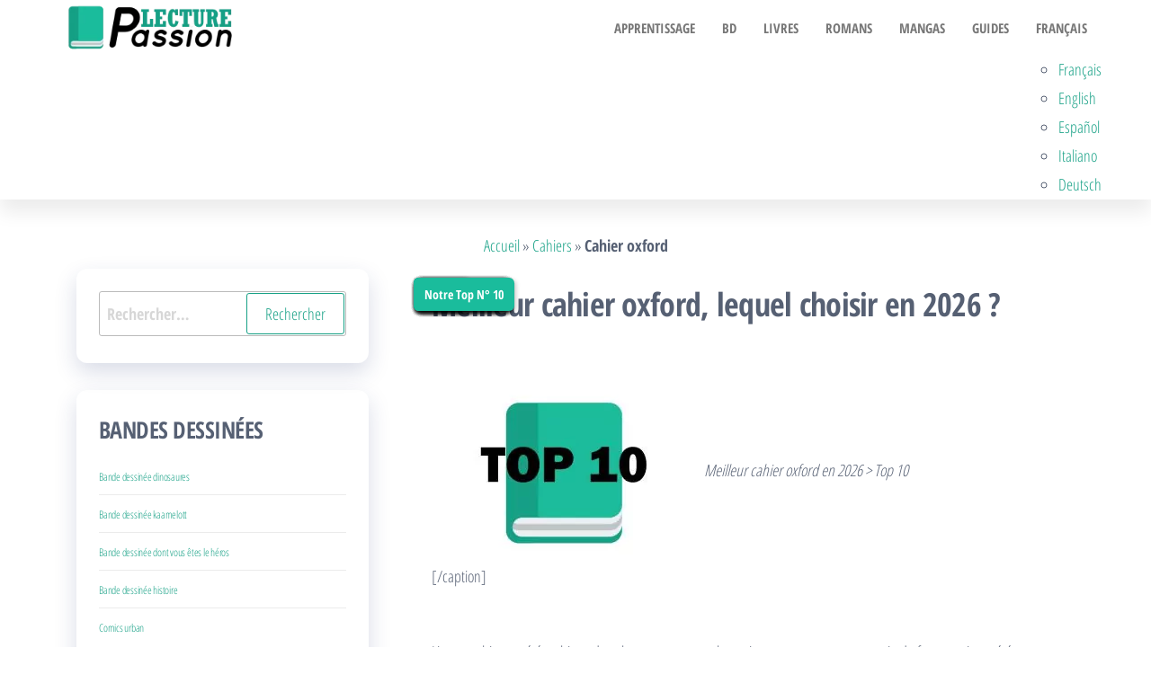

--- FILE ---
content_type: text/html; charset=UTF-8
request_url: https://www.passion-lecture.com/cahiers/cahier-oxford/
body_size: 25444
content:
<!DOCTYPE html>
<html lang="fr-FR">
    <head>
        <meta charset="UTF-8"/>
        <meta name="viewport" content="width=device-width, initial-scale=1"/>
        <link rel="profile" href="https://gmpg.org/xfn/11"/>
        <meta name='robots' content='index, follow, max-image-preview:large, max-snippet:-1, max-video-preview:-1' />
<link rel="alternate" href="https://www.passion-lecture.com/cahiers/cahier-oxford/" hreflang="fr" />
<link rel="alternate" href="https://www.passion-lecture.com/en/notebooks-en/oxford-notebook/" hreflang="en" />
<link rel="alternate" href="https://www.passion-lecture.com/es/cuadernos-es/cuaderno-oxford/" hreflang="es" />
<link rel="alternate" href="https://www.passion-lecture.com/it/taccuini-it/taccuino-di-oxford/" hreflang="it" />
<link rel="alternate" href="https://www.passion-lecture.com/de/notizbucher-de/oxford-notizbuch/" hreflang="de" />

	<!-- This site is optimized with the Yoast SEO plugin v26.7 - https://yoast.com/wordpress/plugins/seo/ -->
	<title>Meilleurs cahiers oxford en 2026 &gt; Notre Top 10</title><style id="perfmatters-used-css">:where(.wp-block-button__link){border-radius:9999px;box-shadow:none;padding:calc(.667em + 2px) calc(1.333em + 2px);text-decoration:none;}:where(.wp-block-columns){margin-bottom:1.75em;}:where(.wp-block-columns.has-background){padding:1.25em 2.375em;}:where(.wp-block-post-comments input[type=submit]){border:none;}:where(.wp-block-cover-image:not(.has-text-color)),:where(.wp-block-cover:not(.has-text-color)){color:#fff;}:where(.wp-block-cover-image.is-light:not(.has-text-color)),:where(.wp-block-cover.is-light:not(.has-text-color)){color:#000;}.wp-block-embed.alignleft,.wp-block-embed.alignright,.wp-block[data-align=left]>[data-type="core/embed"],.wp-block[data-align=right]>[data-type="core/embed"]{max-width:360px;width:100%;}.wp-block-embed.alignleft .wp-block-embed__wrapper,.wp-block-embed.alignright .wp-block-embed__wrapper,.wp-block[data-align=left]>[data-type="core/embed"] .wp-block-embed__wrapper,.wp-block[data-align=right]>[data-type="core/embed"] .wp-block-embed__wrapper{min-width:280px;}.wp-block-cover .wp-block-embed{min-height:240px;min-width:320px;}.wp-block-embed{overflow-wrap:break-word;}.wp-block-embed figcaption{margin-bottom:1em;margin-top:.5em;}.wp-block-embed iframe{max-width:100%;}.wp-block-embed__wrapper{position:relative;}.wp-embed-responsive .wp-has-aspect-ratio .wp-block-embed__wrapper:before{content:"";display:block;padding-top:50%;}.wp-embed-responsive .wp-has-aspect-ratio iframe{bottom:0;height:100%;left:0;position:absolute;right:0;top:0;width:100%;}.wp-embed-responsive .wp-embed-aspect-21-9 .wp-block-embed__wrapper:before{padding-top:42.85%;}.wp-embed-responsive .wp-embed-aspect-18-9 .wp-block-embed__wrapper:before{padding-top:50%;}.wp-embed-responsive .wp-embed-aspect-16-9 .wp-block-embed__wrapper:before{padding-top:56.25%;}.wp-embed-responsive .wp-embed-aspect-4-3 .wp-block-embed__wrapper:before{padding-top:75%;}.wp-embed-responsive .wp-embed-aspect-1-1 .wp-block-embed__wrapper:before{padding-top:100%;}.wp-embed-responsive .wp-embed-aspect-9-16 .wp-block-embed__wrapper:before{padding-top:177.77%;}.wp-embed-responsive .wp-embed-aspect-1-2 .wp-block-embed__wrapper:before{padding-top:200%;}:where(.wp-block-file){margin-bottom:1.5em;}:where(.wp-block-file__button){border-radius:2em;display:inline-block;padding:.5em 1em;}:where(.wp-block-file__button):is(a):active,:where(.wp-block-file__button):is(a):focus,:where(.wp-block-file__button):is(a):hover,:where(.wp-block-file__button):is(a):visited{box-shadow:none;color:#fff;opacity:.85;text-decoration:none;}@keyframes turn-on-visibility{0%{opacity:0;}to{opacity:1;}}@keyframes turn-off-visibility{0%{opacity:1;visibility:visible;}99%{opacity:0;visibility:visible;}to{opacity:0;visibility:hidden;}}@keyframes lightbox-zoom-in{0%{transform:translate(calc(-50vw + var(--wp--lightbox-initial-left-position)),calc(-50vh + var(--wp--lightbox-initial-top-position))) scale(var(--wp--lightbox-scale));}to{transform:translate(-50%,-50%) scale(1);}}@keyframes lightbox-zoom-out{0%{transform:translate(-50%,-50%) scale(1);visibility:visible;}99%{visibility:visible;}to{transform:translate(calc(-50vw + var(--wp--lightbox-initial-left-position)),calc(-50vh + var(--wp--lightbox-initial-top-position))) scale(var(--wp--lightbox-scale));visibility:hidden;}}:where(.wp-block-latest-comments:not([style*=line-height] .wp-block-latest-comments__comment)){line-height:1.1;}:where(.wp-block-latest-comments:not([style*=line-height] .wp-block-latest-comments__comment-excerpt p)){line-height:1.8;}ol,ul{box-sizing:border-box;}:where(.wp-block-navigation.has-background .wp-block-navigation-item a:not(.wp-element-button)),:where(.wp-block-navigation.has-background .wp-block-navigation-submenu a:not(.wp-element-button)){padding:.5em 1em;}:where(.wp-block-navigation .wp-block-navigation__submenu-container .wp-block-navigation-item a:not(.wp-element-button)),:where(.wp-block-navigation .wp-block-navigation__submenu-container .wp-block-navigation-submenu a:not(.wp-element-button)),:where(.wp-block-navigation .wp-block-navigation__submenu-container .wp-block-navigation-submenu button.wp-block-navigation-item__content),:where(.wp-block-navigation .wp-block-navigation__submenu-container .wp-block-pages-list__item button.wp-block-navigation-item__content){padding:.5em 1em;}@keyframes overlay-menu__fade-in-animation{0%{opacity:0;transform:translateY(.5em);}to{opacity:1;transform:translateY(0);}}:where(p.has-text-color:not(.has-link-color)) a{color:inherit;}:where(.wp-block-post-excerpt){margin-bottom:var(--wp--style--block-gap);margin-top:var(--wp--style--block-gap);}:where(.wp-block-preformatted.has-background){padding:1.25em 2.375em;}:where(.wp-block-pullquote){margin:0 0 1em;}:where(.wp-block-search__button){border:1px solid #ccc;padding:6px 10px;}:where(.wp-block-search__button-inside .wp-block-search__inside-wrapper){border:1px solid #949494;box-sizing:border-box;padding:4px;}:where(.wp-block-search__button-inside .wp-block-search__inside-wrapper) :where(.wp-block-search__button){padding:4px 8px;}:where(.wp-block-term-description){margin-bottom:var(--wp--style--block-gap);margin-top:var(--wp--style--block-gap);}:where(pre.wp-block-verse){font-family:inherit;}:root{--wp--preset--font-size--normal:16px;--wp--preset--font-size--huge:42px;}.aligncenter{clear:both;}.screen-reader-text{clip:rect(1px,1px,1px,1px);word-wrap:normal !important;border:0;-webkit-clip-path:inset(50%);clip-path:inset(50%);height:1px;margin:-1px;overflow:hidden;padding:0;position:absolute;width:1px;}.screen-reader-text:focus{clip:auto !important;background-color:#ddd;-webkit-clip-path:none;clip-path:none;color:#444;display:block;font-size:1em;height:auto;left:5px;line-height:normal;padding:15px 23px 14px;text-decoration:none;top:5px;width:auto;z-index:100000;}html :where(.has-border-color){border-style:solid;}html :where([style*=border-top-color]){border-top-style:solid;}html :where([style*=border-right-color]){border-right-style:solid;}html :where([style*=border-bottom-color]){border-bottom-style:solid;}html :where([style*=border-left-color]){border-left-style:solid;}html :where([style*=border-width]){border-style:solid;}html :where([style*=border-top-width]){border-top-style:solid;}html :where([style*=border-right-width]){border-right-style:solid;}html :where([style*=border-bottom-width]){border-bottom-style:solid;}html :where([style*=border-left-width]){border-left-style:solid;}html :where(img[class*=wp-image-]){height:auto;max-width:100%;}:where(figure){margin:0 0 1em;}html :where(.is-position-sticky){--wp-admin--admin-bar--position-offset:var(--wp-admin--admin-bar--height,0px);}@media screen and (max-width:600px){html :where(.is-position-sticky){--wp-admin--admin-bar--position-offset:0px;}}@media screen and (min-width:290px) and (max-width:520px){.relpost-block-container{display:flex;flex-wrap:wrap;justify-content:center;}}.relpost-block-container{border:0 none;margin:0;padding:0;}.relpost-block-single{border-bottom:medium none;margin:0;padding:6px;display:block;float:left;text-decoration:none;text-align:center;cursor:pointer;margin-right:-1px;margin-bottom:5px;overflow:hidden;border:0;}.relpost-block-single-image{border:0 none;margin:0;padding:0;-moz-background-clip:border;-moz-background-origin:padding;-moz-background-inline-policy:continuous;background-size:cover !important;max-width:100%;}.relpost-block-single-text{border:0 none;margin:3px 0 0;padding:0;font-style:normal;font-variant:normal;font-weight:400;line-height:normal;font-stretch:normal;-x-system-font:none;}html[dir="rtl"] .relpost-block-single{float:right;}.relpost-thumb-wrapper:after{content:"";display:block;clear:both;}#ez-toc-container{background:#f9f9f9;border:1px solid #aaa;border-radius:4px;-webkit-box-shadow:0 1px 1px rgba(0,0,0,.05);box-shadow:0 1px 1px rgba(0,0,0,.05);display:table;margin-bottom:1em;padding:10px;position:relative;width:auto;}#ez-toc-container ul ul,.ez-toc div.ez-toc-widget-container ul ul{margin-left:1.5em;}#ez-toc-container li,#ez-toc-container ul{padding:0;}#ez-toc-container li,#ez-toc-container ul,#ez-toc-container ul li,div.ez-toc-widget-container,div.ez-toc-widget-container li{background:0 0;list-style:none;line-height:1.6;margin:0;overflow:hidden;z-index:1;}#ez-toc-container .ez-toc-title{text-align:left;line-height:1.45;margin:0;padding:0;}.ez-toc-title,.ez-toc-title-toggle{display:inline;text-align:left;vertical-align:middle;}#ez-toc-container a{color:#444;box-shadow:none;text-decoration:none;text-shadow:none;display:inline-flex;align-items:stretch;flex-wrap:nowrap;}#ez-toc-container a:visited{color:#9f9f9f;}#ez-toc-container a:hover{text-decoration:underline;}#ez-toc-container input,.ez-toc-toggle #item{position:absolute;left:-999em;}#ez-toc-container input[type=checkbox]:checked+nav,#ez-toc-widget-container input[type=checkbox]:checked+nav{opacity:0;max-height:0;border:none;display:none;}#ez-toc-container .ez-toc-js-icon-con,#ez-toc-container label{position:relative;cursor:pointer;display:initial;}div#ez-toc-container .ez-toc-title{display:initial;}div#ez-toc-container{padding-right:20px;}.ez-toc-icon-toggle-span{display:flex;align-items:center;width:35px;height:30px;justify-content:center;direction:ltr;}html{font-family:sans-serif;-ms-text-size-adjust:100%;-webkit-text-size-adjust:100%;}body{margin:0;}article,aside,details,figcaption,figure,footer,header,hgroup,main,menu,nav,section,summary{display:block;}[hidden],template{display:none;}a{background-color:transparent;}a:active,a:hover{outline:0;}b,strong{font-weight:700;}h1{font-size:2em;margin:.67em 0;}small{font-size:80%;}img{border:0;}svg:not(:root){overflow:hidden;}button,input,optgroup,select,textarea{color:inherit;font:inherit;margin:0;}button,html input[type="button"],input[type="reset"],input[type="submit"]{-webkit-appearance:button;cursor:pointer;}button[disabled],html input[disabled]{cursor:default;}button::-moz-focus-inner,input::-moz-focus-inner{border:0;padding:0;}input{line-height:normal;}input[type="checkbox"],input[type="radio"]{-webkit-box-sizing:border-box;-moz-box-sizing:border-box;box-sizing:border-box;padding:0;}input[type="number"]::-webkit-inner-spin-button,input[type="number"]::-webkit-outer-spin-button{height:auto;}input[type="search"]{-webkit-appearance:textfield;-webkit-box-sizing:content-box;-moz-box-sizing:content-box;box-sizing:content-box;}input[type="search"]::-webkit-search-cancel-button,input[type="search"]::-webkit-search-decoration{-webkit-appearance:none;}textarea{overflow:auto;}*{-webkit-box-sizing:border-box;-moz-box-sizing:border-box;box-sizing:border-box;}*:before,*:after{-webkit-box-sizing:border-box;-moz-box-sizing:border-box;box-sizing:border-box;}html{font-size:10px;-webkit-tap-highlight-color:rgba(0,0,0,0);}body{font-family:"Helvetica Neue",Helvetica,Arial,sans-serif;font-size:14px;line-height:1.42857143;color:#333;background-color:#fff;}input,button,select,textarea{font-family:inherit;font-size:inherit;line-height:inherit;}a{color:#337ab7;text-decoration:none;}a:hover,a:focus{color:#23527c;text-decoration:underline;}a:focus{outline:5px auto -webkit-focus-ring-color;outline-offset:-2px;}img{vertical-align:middle;}[role="button"]{cursor:pointer;}h1,h2,h3,h4,h5,h6,.h1,.h2,.h3,.h4,.h5,.h6{font-family:inherit;font-weight:500;line-height:1.1;color:inherit;}h1 small,h2 small,h3 small,h4 small,h5 small,h6 small,.h1 small,.h2 small,.h3 small,.h4 small,.h5 small,.h6 small,h1 .small,h2 .small,h3 .small,h4 .small,h5 .small,h6 .small,.h1 .small,.h2 .small,.h3 .small,.h4 .small,.h5 .small,.h6 .small{font-weight:400;line-height:1;color:#777;}h1,.h1,h2,.h2,h3,.h3{margin-top:20px;margin-bottom:10px;}h1 small,.h1 small,h2 small,.h2 small,h3 small,.h3 small,h1 .small,.h1 .small,h2 .small,.h2 .small,h3 .small,.h3 .small{font-size:65%;}h1,.h1{font-size:36px;}h2,.h2{font-size:30px;}h3,.h3{font-size:24px;}p{margin:0 0 10px;}small,.small{font-size:85%;}.text-center{text-align:center;}ul,ol{margin-top:0;margin-bottom:10px;}ul ul,ol ul,ul ol,ol ol{margin-bottom:0;}.container{margin-right:auto;margin-left:auto;padding-left:15px;padding-right:15px;}@media (min-width:768px){.container{width:750px;}}@media (min-width:992px){.container{width:970px;}}@media (min-width:1200px){.container{width:1170px;}}.container-fluid{margin-right:auto;margin-left:auto;padding-left:15px;padding-right:15px;}.row{margin-left:-15px;margin-right:-15px;}.col-xs-1,.col-sm-1,.col-md-1,.col-lg-1,.col-xs-2,.col-sm-2,.col-md-2,.col-lg-2,.col-xs-3,.col-sm-3,.col-md-3,.col-lg-3,.col-xs-4,.col-sm-4,.col-md-4,.col-lg-4,.col-xs-5,.col-sm-5,.col-md-5,.col-lg-5,.col-xs-6,.col-sm-6,.col-md-6,.col-lg-6,.col-xs-7,.col-sm-7,.col-md-7,.col-lg-7,.col-xs-8,.col-sm-8,.col-md-8,.col-lg-8,.col-xs-9,.col-sm-9,.col-md-9,.col-lg-9,.col-xs-10,.col-sm-10,.col-md-10,.col-lg-10,.col-xs-11,.col-sm-11,.col-md-11,.col-lg-11,.col-xs-12,.col-sm-12,.col-md-12,.col-lg-12{position:relative;min-height:1px;padding-left:15px;padding-right:15px;}@media (min-width:992px){.col-md-1,.col-md-2,.col-md-3,.col-md-4,.col-md-5,.col-md-6,.col-md-7,.col-md-8,.col-md-9,.col-md-10,.col-md-11,.col-md-12{float:left;}.col-md-8{width:66.66666667%;}.col-md-4{width:33.33333333%;}.col-md-pull-8{right:66.66666667%;}.col-md-push-4{left:33.33333333%;}}label{display:inline-block;max-width:100%;margin-bottom:5px;font-weight:700;}input[type="search"]{-webkit-box-sizing:border-box;-moz-box-sizing:border-box;box-sizing:border-box;}input[type="radio"],input[type="checkbox"]{margin:4px 0 0;margin-top:1px \9;line-height:normal;}input[type="file"]{display:block;}input[type="range"]{display:block;width:100%;}input[type="file"]:focus,input[type="radio"]:focus,input[type="checkbox"]:focus{outline:5px auto -webkit-focus-ring-color;outline-offset:-2px;}input[type="search"]{-webkit-appearance:none;}input[type="radio"][disabled],input[type="checkbox"][disabled],input[type="radio"].disabled,input[type="checkbox"].disabled,fieldset[disabled] input[type="radio"],fieldset[disabled] input[type="checkbox"]{cursor:not-allowed;}.nav{margin-bottom:0;padding-left:0;list-style:none;}.nav>li{position:relative;display:block;}.nav>li>a{position:relative;display:block;padding:10px 15px;}.nav>li>a:hover,.nav>li>a:focus{text-decoration:none;background-color:#eee;}.nav>li>a>img{max-width:none;}.navbar{position:relative;min-height:50px;margin-bottom:20px;border:1px solid transparent;}@media (min-width:768px){.navbar{border-radius:4px;}}@media (min-width:768px){.navbar-header{float:left;}}.container>.navbar-header,.container-fluid>.navbar-header,.container>.navbar-collapse,.container-fluid>.navbar-collapse{margin-right:-15px;margin-left:-15px;}@media (min-width:768px){.container>.navbar-header,.container-fluid>.navbar-header,.container>.navbar-collapse,.container-fluid>.navbar-collapse{margin-right:0;margin-left:0;}}.navbar-brand{float:left;padding:15px 15px;font-size:18px;line-height:20px;height:50px;}.navbar-brand:hover,.navbar-brand:focus{text-decoration:none;}.navbar-brand>img{display:block;}@media (min-width:768px){.navbar>.container .navbar-brand,.navbar>.container-fluid .navbar-brand{margin-left:-15px;}}.navbar-nav{margin:7.5px -15px;}.navbar-nav>li>a{padding-top:10px;padding-bottom:10px;line-height:20px;}@media (min-width:768px){.navbar-nav{float:left;margin:0;}.navbar-nav>li{float:left;}.navbar-nav>li>a{padding-top:15px;padding-bottom:15px;}}@media (min-width:768px){.navbar-right{float:right !important;margin-right:-15px;}.navbar-right~.navbar-right{margin-right:0;}}.navbar-default{background-color:#f8f8f8;border-color:#e7e7e7;}.navbar-default .navbar-brand{color:#777;}.navbar-default .navbar-brand:hover,.navbar-default .navbar-brand:focus{color:#5e5e5e;background-color:transparent;}.navbar-default .navbar-nav>li>a{color:#777;}.navbar-default .navbar-nav>li>a:hover,.navbar-default .navbar-nav>li>a:focus{color:#333;background-color:transparent;}.clearfix:before,.clearfix:after,.dl-horizontal dd:before,.dl-horizontal dd:after,.container:before,.container:after,.container-fluid:before,.container-fluid:after,.row:before,.row:after,.form-horizontal .form-group:before,.form-horizontal .form-group:after,.nav:before,.nav:after,.navbar:before,.navbar:after,.navbar-header:before,.navbar-header:after,.navbar-collapse:before,.navbar-collapse:after{content:" ";display:table;}.clearfix:after,.dl-horizontal dd:after,.container:after,.container-fluid:after,.row:after,.form-horizontal .form-group:after,.nav:after,.navbar:after,.navbar-header:after,.navbar-collapse:after{clear:both;}@-ms-viewport{width:device-width;}.visible-xs,.visible-sm,.visible-md,.visible-lg{display:none !important;}@media (max-width:767px){.visible-xs{display:block !important;}}.aligncenter,div.aligncenter{display:block;margin:5px auto 5px auto;}.aligncenter{display:block;margin:5px auto 5px auto;}a img.aligncenter{display:block;margin-left:auto;margin-right:auto;}img{max-width:100%;height:auto;}.screen-reader-text{border:0;clip:rect(1px,1px,1px,1px);clip-path:inset(50%);height:1px;margin:-1px;overflow:hidden;padding:0;position:absolute !important;width:1px;word-wrap:normal !important;}.screen-reader-text:focus{background-color:#f1f1f1;border-radius:3px;box-shadow:0 0 2px 2px rgba(0,0,0,.6);clip:auto !important;clip-path:none;color:#21759b;display:block;font-size:12px;font-weight:700;height:auto;left:10px;line-height:normal;padding:15px 23px 14px;text-decoration:none;top:5px;width:auto;z-index:100000;}.size-auto,.size-full,.size-large,.size-medium,.size-thumbnail{max-width:100%;height:auto;}body{color:#404040;font-weight:300;line-height:1.6;font-size:14px;word-wrap:break-word;font-family:"Open Sans Condensed","Helvetica Neue",helvetica,arial,sans-serif;padding:0;}a,a:active,a:hover,a:focus{color:#07bcfd;text-decoration:none;}a:focus,.dropdown-toggle:focus{outline:thin dotted;}a:active{border-bottom:none;}.navbar-nav li.fa{display:block;position:relative;}h1,h2,h3,h4,h5,h6{word-wrap:break-word;font-weight:700;letter-spacing:-.02em;}html{overflow-x:hidden;overflow-y:scroll;-ms-overflow-y:scroll;-ms-overflow-x:hidden;}@keyframes showup{0%{opacity:0;}100%{opacity:1;}}@media (min-width:768px){.navbar-right{margin-right:0;}.navbar-nav>li>a{padding-top:20px;padding-bottom:20px;transition:all .5s ease-in-out;-moz-transition:all .5s ease-in-out;-webkit-transition:all .5s ease-in-out;-o-transition:all .5s ease-in-out;}#site-navigation .container{padding-left:0;padding-right:0;}.menu-container{width:100%;}}@media (max-width:767px){#my-menu{z-index:99999;}#my-menu .navbar-nav>li>a{display:block;max-height:60px;padding:15px 20px;}.open-panel{position:relative;float:right;cursor:pointer;display:block;font-size:28px;line-height:60px;padding:0 10px;}}.main-container{background-color:#fff;}.navbar>.container .navbar-brand,.navbar>.container-fluid .navbar-brand{margin-left:0;padding:0 0 0 15px;height:60px;}#site-navigation{min-height:60px;}.navbar-nav>li>a{border-bottom:0;text-transform:uppercase;vertical-align:middle;display:inline-block;max-height:60px;}article{clear:both;float:left;margin-bottom:40px;width:100%;}h1.single-title{margin:0;}.single-head{margin:0 auto;max-width:700px;clear:both;margin-bottom:10px;}.single-entry-summary,.cats-tags{margin-top:15px;width:100%;clear:both;margin:0 auto;max-width:700px;}.single-content.row{margin-bottom:60px;}input,textarea{background-color:#fff;padding:8px;color:#464a4c;border-radius:0;}input[type="text"],input[type="email"],input[type="url"],input[type="password"],input[type="search"],input[type="number"],input[type="tel"],input[type="range"],input[type="date"],input[type="month"],input[type="week"],input[type="time"],input[type="datetime"],input[type="datetime-local"],input[type="color"],textarea{background-image:-webkit-linear-gradient(rgba(255,255,255,0),rgba(255,255,255,0));border:1px solid #bbb;-webkit-border-radius:3px;border-radius:3px;display:block;width:100%;}#respond .comment-form-url,#respond input{width:100%;float:left;}#respond .comment-form-author,#respond .comment-form-email{width:50%;float:left;}#respond .comment-form-author{padding-right:5%;}#respond input#wp-comment-cookies-consent{width:auto;margin-right:10px;top:5px;position:relative;}#sidebar{display:inline-block;max-width:100%;}.page-area{padding-top:15px;}.widget{word-wrap:break-word;-webkit-hyphens:auto;-moz-hyphens:auto;hyphens:auto;margin-bottom:20px;position:relative;}.widget ul{padding-left:0;list-style-type:none;}.widget li>ul{padding-left:15px;}.widget ul li{margin:4px 0 0;padding:0 0 4px;border-bottom:1px solid rgba(0,0,0,.08);}.widget ul li:last-child{border-bottom:none;}.widget-title{font-size:18px;position:relative;width:100%;clear:both;margin-top:5px;margin-bottom:5px;text-transform:uppercase;display:block;}.widget-title:after{content:"";position:absolute;top:8px;width:5px;background-color:#07bcfd;left:0;bottom:8px;}.widget-title h3{font-size:20px;position:relative;padding:10px 20px;margin:0;line-height:22px;display:inline-block;font-weight:300;}h1.site-title,.site-title{margin:0;padding:0;font-size:28px;line-height:34px;word-wrap:break-word;font-weight:700;color:#000;letter-spacing:-.02em;}.site-description{font-size:15px;line-height:22px;margin:0;position:relative;display:inline-block;}.site-branding-logo a{border:none;z-index:99;position:relative;}.site-branding-logo img{width:auto;max-height:60px;}.site-branding-text{z-index:99;position:relative;}.site-branding-logo,.site-branding-text{float:left;margin-right:10px;}.site-heading{padding-left:15px;padding-right:15px;}.navbar{margin-bottom:0;}.main-menu{position:relative;}#site-navigation{background-color:#fff;border-top:1px solid #e2e2e2;border-bottom:1px solid #e2e2e2;border-left:none;border-right:none;}#site-navigation,nav a{-webkit-transition:all .3s ease;transition:all .3s ease;border-radius:0;}#site-navigation .container{position:relative;}.footer-credits{background-color:#1e1e1e;clear:both;}.footer-credits-text{padding:20px 0;color:#fff;}.single-footer.row{clear:both;}form.search-form label{width:100%;display:block;}form.search-form,form.woocommerce-product-search{position:relative;}.search-submit,.woocommerce-product-search button{position:absolute;top:2px;right:2px;bottom:2px;line-height:20px;}.search-field{width:100%;padding-right:90px;border:1px solid #e2e2e2;border-radius:3px;}input[type="search"].search-field::-webkit-input-placeholder{color:#d7d7d7;}input[type="search"].search-field:focus::-webkit-input-placeholder{color:#f1f1f1;padding:20px 0 0 0;}.comment-form #comment{width:100%;}.btn-default,input[type="submit"],input#submit,button,a.comment-reply-link{box-shadow:none;transition:all .3s ease-in-out;-webkit-transition:all .3s ease-in-out;border:1px solid;border-radius:3px;padding:10px 20px;color:#07bcfd;background-color:transparent;font-weight:400;}.cat-links,.tags-links{display:inline-block;width:100%;}.posted-date,.comments-meta{margin-right:15px;}.posted-date,.cat-links a,.cat-links span,.tags-links span{position:relative;font-size:14px;}body{color:#566073;font-weight:400;line-height:1.8;font-size:18px;}a,a:active,a:hover,a:focus{color:#16a085;text-decoration:none;}.page-area{padding:35px 15px;}#site-navigation{border-color:transparent;-webkit-box-shadow:0 14px 20px 0 rgba(0,0,0,.08);-moz-box-shadow:0 14px 20px 0 rgba(0,0,0,.08);box-shadow:0 14px 20px 0 rgba(0,0,0,.08);}.navbar-default .navbar-nav>li>a{font-size:15px;font-weight:700;}.woocommerce #respond input#submit:hover,.woocommerce a.button:hover,.woocommerce button.button:hover,.woocommerce input.button:hover,.woocommerce #respond input#submit.alt:hover,.woocommerce a.button.alt:hover,.woocommerce button.button.alt:hover,.woocommerce input.button.alt:hover,.btn-default,input[type="submit"],input#submit,button,a.comment-reply-link,.woocommerce div.product .woocommerce-tabs ul.tabs li a,.woocommerce #respond input#submit,.woocommerce a.button,.woocommerce button.button,.woocommerce input.button,.woocommerce #respond input#submit.alt,.woocommerce a.button.alt,.woocommerce button.button.alt,.woocommerce input.button.alt{color:#16a085;}.cats-tags{float:left;display:inline-block;width:auto;}.posted-date{float:right;}.posted-date,.cat-links a,.cat-links span,.tags-links span{position:relative;font-size:18px;font-weight:700;margin-right:10px;}.cat-links a{border:2px solid;padding:5px 10px;border-radius:15px;}.post-item h2,h1.single-title{width:100%;clear:both;padding-top:20px;padding-bottom:15px;}aside#sidebar{padding-right:40px;}#sidebar .widget{border-radius:12px;margin-bottom:30px;box-shadow:0 10px 25px 0 rgba(28,45,113,.17);padding:25px;}.widget-title h3{font-size:26px;line-height:28px;padding:0;font-weight:700;margin-bottom:20px;}.widget-title:after{display:none;}:root{--mm-color:rgba(0,0,0,.8);--mm-item-height:50px;--mm-item-indent:20px;--mm-line-height:24px;--mm-navbar-height:var(--mm-item-height);--mm-arrow-color:rgba(0,0,0,.3);--mm-arrow-size:10px;--mm-arrow-weight:2px;}@font-face{font-display:swap;font-family:"FontAwesome";src:url("https://www.passion-lecture.com/wp-content/cache/min/1/wp-content/themes/popularis/assets/css/../../../../../../../../themes/popularis/assets/fonts/fontawesome-webfont.eot?v=4.7.0");src:url("https://www.passion-lecture.com/wp-content/cache/min/1/wp-content/themes/popularis/assets/css/../../../../../../../../themes/popularis/assets/fonts/fontawesome-webfont.eot?#iefix&v=4.7.0") format("embedded-opentype"),url("https://www.passion-lecture.com/wp-content/cache/min/1/wp-content/themes/popularis/assets/css/../../../../../../../../themes/popularis/assets/fonts/fontawesome-webfont.woff2?v=4.7.0") format("woff2"),url("https://www.passion-lecture.com/wp-content/cache/min/1/wp-content/themes/popularis/assets/css/../../../../../../../../themes/popularis/assets/fonts/fontawesome-webfont.woff?v=4.7.0") format("woff"),url("https://www.passion-lecture.com/wp-content/cache/min/1/wp-content/themes/popularis/assets/css/../../../../../../../../themes/popularis/assets/fonts/fontawesome-webfont.ttf?v=4.7.0") format("truetype"),url("https://www.passion-lecture.com/wp-content/cache/min/1/wp-content/themes/popularis/assets/css/../../../../../../../../themes/popularis/assets/fonts/fontawesome-webfont.svg?v=4.7.0#fontawesomeregular") format("svg");font-weight:400;font-style:normal;}.fa{display:inline-block;font:normal normal normal 14px/1 FontAwesome;font-size:inherit;text-rendering:auto;-webkit-font-smoothing:antialiased;-moz-osx-font-smoothing:grayscale;}@-webkit-keyframes fa-spin{0%{-webkit-transform:rotate(0deg);transform:rotate(0deg);}100%{-webkit-transform:rotate(359deg);transform:rotate(359deg);}}@keyframes fa-spin{0%{-webkit-transform:rotate(0deg);transform:rotate(0deg);}100%{-webkit-transform:rotate(359deg);transform:rotate(359deg);}}.fa-navicon:before,.fa-reorder:before,.fa-bars:before{content:"";}.fa-sitemap:before{content:"";}@font-face{font-display:swap;font-family:"Open Sans Condensed";font-style:normal;font-weight:300;src:url("https://www.passion-lecture.com/wp-content/uploads/fonts/3993725d6f772d569d8662055cd8f0b8/open-sans-condensed-cyrillic-ext-v23-normal-300.woff2?c=1704359176") format("woff2");unicode-range:U+0460-052F,U+1C80-1C88,U+20B4,U+2DE0-2DFF,U+A640-A69F,U+FE2E-FE2F;}@font-face{font-display:swap;font-family:"Open Sans Condensed";font-style:normal;font-weight:300;src:url("https://www.passion-lecture.com/wp-content/uploads/fonts/3993725d6f772d569d8662055cd8f0b8/open-sans-condensed-cyrillic-v23-normal-300.woff2?c=1704359176") format("woff2");unicode-range:U+0301,U+0400-045F,U+0490-0491,U+04B0-04B1,U+2116;}@font-face{font-display:swap;font-family:"Open Sans Condensed";font-style:normal;font-weight:300;src:url("https://www.passion-lecture.com/wp-content/uploads/fonts/3993725d6f772d569d8662055cd8f0b8/open-sans-condensed-greek-ext-v23-normal-300.woff2?c=1704359176") format("woff2");unicode-range:U+1F00-1FFF;}@font-face{font-display:swap;font-family:"Open Sans Condensed";font-style:normal;font-weight:300;src:url("https://www.passion-lecture.com/wp-content/uploads/fonts/3993725d6f772d569d8662055cd8f0b8/open-sans-condensed-greek-v23-normal-300.woff2?c=1704359176") format("woff2");unicode-range:U+0370-03FF;}@font-face{font-display:swap;font-family:"Open Sans Condensed";font-style:normal;font-weight:300;src:url("https://www.passion-lecture.com/wp-content/uploads/fonts/3993725d6f772d569d8662055cd8f0b8/open-sans-condensed--v23-normal-300.woff2?c=1704359176") format("woff2");unicode-range:U+0102-0103,U+0110-0111,U+0128-0129,U+0168-0169,U+01A0-01A1,U+01AF-01B0,U+0300-0301,U+0303-0304,U+0308-0309,U+0323,U+0329,U+1EA0-1EF9,U+20AB;}@font-face{font-display:swap;font-family:"Open Sans Condensed";font-style:normal;font-weight:300;src:url("https://www.passion-lecture.com/wp-content/uploads/fonts/3993725d6f772d569d8662055cd8f0b8/open-sans-condensed--v23-normal-300.woff2?c=1704359176") format("woff2");unicode-range:U+0100-02AF,U+0304,U+0308,U+0329,U+1E00-1E9F,U+1EF2-1EFF,U+2020,U+20A0-20AB,U+20AD-20CF,U+2113,U+2C60-2C7F,U+A720-A7FF;}@font-face{font-display:swap;font-family:"Open Sans Condensed";font-style:normal;font-weight:300;src:url("https://www.passion-lecture.com/wp-content/uploads/fonts/3993725d6f772d569d8662055cd8f0b8/open-sans-condensed--v23-normal-300.woff2?c=1704359176") format("woff2");unicode-range:U+0000-00FF,U+0131,U+0152-0153,U+02BB-02BC,U+02C6,U+02DA,U+02DC,U+0304,U+0308,U+0329,U+2000-206F,U+2074,U+20AC,U+2122,U+2191,U+2193,U+2212,U+2215,U+FEFF,U+FFFD;}@font-face{font-display:swap;font-family:"Open Sans Condensed";font-style:normal;font-weight:700;src:url("https://www.passion-lecture.com/wp-content/uploads/fonts/3993725d6f772d569d8662055cd8f0b8/open-sans-condensed-cyrillic-ext-v23-normal-700.woff2?c=1704359176") format("woff2");unicode-range:U+0460-052F,U+1C80-1C88,U+20B4,U+2DE0-2DFF,U+A640-A69F,U+FE2E-FE2F;}@font-face{font-display:swap;font-family:"Open Sans Condensed";font-style:normal;font-weight:700;src:url("https://www.passion-lecture.com/wp-content/uploads/fonts/3993725d6f772d569d8662055cd8f0b8/open-sans-condensed-cyrillic-v23-normal-700.woff2?c=1704359176") format("woff2");unicode-range:U+0301,U+0400-045F,U+0490-0491,U+04B0-04B1,U+2116;}@font-face{font-display:swap;font-family:"Open Sans Condensed";font-style:normal;font-weight:700;src:url("https://www.passion-lecture.com/wp-content/uploads/fonts/3993725d6f772d569d8662055cd8f0b8/open-sans-condensed-greek-ext-v23-normal-700.woff2?c=1704359176") format("woff2");unicode-range:U+1F00-1FFF;}@font-face{font-display:swap;font-family:"Open Sans Condensed";font-style:normal;font-weight:700;src:url("https://www.passion-lecture.com/wp-content/uploads/fonts/3993725d6f772d569d8662055cd8f0b8/open-sans-condensed-greek-v23-normal-700.woff2?c=1704359176") format("woff2");unicode-range:U+0370-03FF;}@font-face{font-display:swap;font-family:"Open Sans Condensed";font-style:normal;font-weight:700;src:url("https://www.passion-lecture.com/wp-content/uploads/fonts/3993725d6f772d569d8662055cd8f0b8/open-sans-condensed--v23-normal-700.woff2?c=1704359176") format("woff2");unicode-range:U+0102-0103,U+0110-0111,U+0128-0129,U+0168-0169,U+01A0-01A1,U+01AF-01B0,U+0300-0301,U+0303-0304,U+0308-0309,U+0323,U+0329,U+1EA0-1EF9,U+20AB;}@font-face{font-display:swap;font-family:"Open Sans Condensed";font-style:normal;font-weight:700;src:url("https://www.passion-lecture.com/wp-content/uploads/fonts/3993725d6f772d569d8662055cd8f0b8/open-sans-condensed--v23-normal-700.woff2?c=1704359176") format("woff2");unicode-range:U+0100-02AF,U+0304,U+0308,U+0329,U+1E00-1E9F,U+1EF2-1EFF,U+2020,U+20A0-20AB,U+20AD-20CF,U+2113,U+2C60-2C7F,U+A720-A7FF;}@font-face{font-display:swap;font-family:"Open Sans Condensed";font-style:normal;font-weight:700;src:url("https://www.passion-lecture.com/wp-content/uploads/fonts/3993725d6f772d569d8662055cd8f0b8/open-sans-condensed--v23-normal-700.woff2?c=1704359176") format("woff2");unicode-range:U+0000-00FF,U+0131,U+0152-0153,U+02BB-02BC,U+02C6,U+02DA,U+02DC,U+0304,U+0308,U+0329,U+2000-206F,U+2074,U+20AC,U+2122,U+2191,U+2193,U+2212,U+2215,U+FEFF,U+FFFD;}.rpwe-block ul{list-style:none !important;margin-left:0 !important;padding-left:0 !important;}.rpwe-block li{border-bottom:1px solid #eee;margin:0 0 8px !important;padding:5px 0 10px !important;list-style-type:none !important;display:block;}.rpwe-block a{display:inline !important;text-decoration:none;}.rpwe-block h3{background:none !important;clear:none;margin-bottom:0 !important;margin-top:0 !important;font-weight:400;font-size:12px !important;line-height:1.5em;}.rpwe-clearfix:before,.rpwe-clearfix:after{content:"";display:table !important;}.rpwe-clearfix:after{clear:both;}.rpwe-clearfix{zoom:1;}</style>
	<meta name="description" content="Venez voir quels sont les meilleurs cahiers oxford à acheter dans notre top 10 comparatif de 2026 et notre avis pour choisir." />
	<link rel="canonical" href="https://www.passion-lecture.com/cahiers/cahier-oxford/" />
	<meta property="og:locale" content="fr_FR" />
	<meta property="og:locale:alternate" content="en_US" />
	<meta property="og:locale:alternate" content="es_ES" />
	<meta property="og:locale:alternate" content="it_IT" />
	<meta property="og:locale:alternate" content="de_DE" />
	<meta property="og:type" content="article" />
	<meta property="og:title" content="Meilleurs cahiers oxford en 2026 &gt; Notre Top 10" />
	<meta property="og:description" content="Venez voir quels sont les meilleurs cahiers oxford à acheter dans notre top 10 comparatif de 2026 et notre avis pour choisir." />
	<meta property="og:url" content="https://www.passion-lecture.com/cahiers/cahier-oxford/" />
	<meta property="og:site_name" content="Passion-Lecture.com" />
	<meta property="article:published_time" content="2025-07-06T16:37:48+00:00" />
	<meta property="og:image" content="https://www.passion-lecture.com/wp-content/uploads/2021/11/top-10-meilleurs.jpg-116.jpeg" />
	<meta property="og:image:width" content="750" />
	<meta property="og:image:height" content="500" />
	<meta property="og:image:type" content="image/jpeg" />
	<meta name="author" content="admin" />
	<meta name="twitter:card" content="summary_large_image" />
	<meta name="twitter:label1" content="Écrit par" />
	<meta name="twitter:data1" content="admin" />
	<meta name="twitter:label2" content="Durée de lecture estimée" />
	<meta name="twitter:data2" content="1 minute" />
	<script type="application/ld+json" class="yoast-schema-graph">{"@context":"https://schema.org","@graph":[{"@type":"Article","@id":"https://www.passion-lecture.com/cahiers/cahier-oxford/#article","isPartOf":{"@id":"https://www.passion-lecture.com/cahiers/cahier-oxford/"},"author":{"name":"admin","@id":"https://www.passion-lecture.com/#/schema/person/a169b3df24928efb2cc80e0d8c05a6d3"},"headline":"Cahier oxford","datePublished":"2025-07-06T16:37:48+00:00","mainEntityOfPage":{"@id":"https://www.passion-lecture.com/cahiers/cahier-oxford/"},"wordCount":234,"commentCount":0,"publisher":{"@id":"https://www.passion-lecture.com/#organization"},"image":{"@id":"https://www.passion-lecture.com/cahiers/cahier-oxford/#primaryimage"},"thumbnailUrl":"https://www.passion-lecture.com/wp-content/uploads/2021/11/top-10-meilleurs.jpg-116.jpeg","articleSection":["Cahiers"],"inLanguage":"fr-FR","potentialAction":[{"@type":"CommentAction","name":"Comment","target":["https://www.passion-lecture.com/cahiers/cahier-oxford/#respond"]}]},{"@type":"WebPage","@id":"https://www.passion-lecture.com/cahiers/cahier-oxford/","url":"https://www.passion-lecture.com/cahiers/cahier-oxford/","name":"Meilleurs cahiers oxford en 2026 > Notre Top 10","isPartOf":{"@id":"https://www.passion-lecture.com/#website"},"primaryImageOfPage":{"@id":"https://www.passion-lecture.com/cahiers/cahier-oxford/#primaryimage"},"image":{"@id":"https://www.passion-lecture.com/cahiers/cahier-oxford/#primaryimage"},"thumbnailUrl":"https://www.passion-lecture.com/wp-content/uploads/2021/11/top-10-meilleurs.jpg-116.jpeg","datePublished":"2025-07-06T16:37:48+00:00","description":"Venez voir quels sont les meilleurs cahiers oxford à acheter dans notre top 10 comparatif de 2026 et notre avis pour choisir.","breadcrumb":{"@id":"https://www.passion-lecture.com/cahiers/cahier-oxford/#breadcrumb"},"inLanguage":"fr-FR","potentialAction":[{"@type":"ReadAction","target":["https://www.passion-lecture.com/cahiers/cahier-oxford/"]}]},{"@type":"ImageObject","inLanguage":"fr-FR","@id":"https://www.passion-lecture.com/cahiers/cahier-oxford/#primaryimage","url":"https://www.passion-lecture.com/wp-content/uploads/2021/11/top-10-meilleurs.jpg-116.jpeg","contentUrl":"https://www.passion-lecture.com/wp-content/uploads/2021/11/top-10-meilleurs.jpg-116.jpeg","width":750,"height":500,"caption":"Meilleur cahier oxford, lequel choisir en 2026 ?"},{"@type":"BreadcrumbList","@id":"https://www.passion-lecture.com/cahiers/cahier-oxford/#breadcrumb","itemListElement":[{"@type":"ListItem","position":1,"name":"Accueil","item":"https://www.passion-lecture.com/"},{"@type":"ListItem","position":2,"name":"Cahiers","item":"https://www.passion-lecture.com/cahiers/"},{"@type":"ListItem","position":3,"name":"Cahier oxford"}]},{"@type":"WebSite","@id":"https://www.passion-lecture.com/#website","url":"https://www.passion-lecture.com/","name":"Passion-Lecture.com","description":"Blog Litteraire","publisher":{"@id":"https://www.passion-lecture.com/#organization"},"potentialAction":[{"@type":"SearchAction","target":{"@type":"EntryPoint","urlTemplate":"https://www.passion-lecture.com/?s={search_term_string}"},"query-input":{"@type":"PropertyValueSpecification","valueRequired":true,"valueName":"search_term_string"}}],"inLanguage":"fr-FR"},{"@type":"Organization","@id":"https://www.passion-lecture.com/#organization","name":"Passion-Lecture.com","url":"https://www.passion-lecture.com/","logo":{"@type":"ImageObject","inLanguage":"fr-FR","@id":"https://www.passion-lecture.com/#/schema/logo/image/","url":"https://www.passion-lecture.com/wp-content/uploads/2020/04/Logo-Passion-Lecture.png","contentUrl":"https://www.passion-lecture.com/wp-content/uploads/2020/04/Logo-Passion-Lecture.png","width":250,"height":75,"caption":"Passion-Lecture.com"},"image":{"@id":"https://www.passion-lecture.com/#/schema/logo/image/"}},{"@type":"Person","@id":"https://www.passion-lecture.com/#/schema/person/a169b3df24928efb2cc80e0d8c05a6d3","name":"admin","image":{"@type":"ImageObject","inLanguage":"fr-FR","@id":"https://www.passion-lecture.com/#/schema/person/image/","url":"https://secure.gravatar.com/avatar/3541f31e03d8bb918c15814228f46cd23222081f2ce536cf5dfb4456e1568431?s=96&d=mm&r=g","contentUrl":"https://secure.gravatar.com/avatar/3541f31e03d8bb918c15814228f46cd23222081f2ce536cf5dfb4456e1568431?s=96&d=mm&r=g","caption":"admin"}}]}</script>
	<!-- / Yoast SEO plugin. -->


<link rel="alternate" type="application/rss+xml" title="Passion-Lecture.com &raquo; Flux" href="https://www.passion-lecture.com/feed/" />
<link rel="alternate" type="application/rss+xml" title="Passion-Lecture.com &raquo; Flux des commentaires" href="https://www.passion-lecture.com/comments/feed/" />
<link rel="alternate" type="application/rss+xml" title="Passion-Lecture.com &raquo; Cahier oxford Flux des commentaires" href="https://www.passion-lecture.com/cahiers/cahier-oxford/feed/" />
<style id='wp-img-auto-sizes-contain-inline-css' type='text/css'>
img:is([sizes=auto i],[sizes^="auto," i]){contain-intrinsic-size:3000px 1500px}
/*# sourceURL=wp-img-auto-sizes-contain-inline-css */
</style>
<style id='wp-block-library-inline-css' type='text/css'>
:root{--wp-block-synced-color:#7a00df;--wp-block-synced-color--rgb:122,0,223;--wp-bound-block-color:var(--wp-block-synced-color);--wp-editor-canvas-background:#ddd;--wp-admin-theme-color:#007cba;--wp-admin-theme-color--rgb:0,124,186;--wp-admin-theme-color-darker-10:#006ba1;--wp-admin-theme-color-darker-10--rgb:0,107,160.5;--wp-admin-theme-color-darker-20:#005a87;--wp-admin-theme-color-darker-20--rgb:0,90,135;--wp-admin-border-width-focus:2px}@media (min-resolution:192dpi){:root{--wp-admin-border-width-focus:1.5px}}.wp-element-button{cursor:pointer}:root .has-very-light-gray-background-color{background-color:#eee}:root .has-very-dark-gray-background-color{background-color:#313131}:root .has-very-light-gray-color{color:#eee}:root .has-very-dark-gray-color{color:#313131}:root .has-vivid-green-cyan-to-vivid-cyan-blue-gradient-background{background:linear-gradient(135deg,#00d084,#0693e3)}:root .has-purple-crush-gradient-background{background:linear-gradient(135deg,#34e2e4,#4721fb 50%,#ab1dfe)}:root .has-hazy-dawn-gradient-background{background:linear-gradient(135deg,#faaca8,#dad0ec)}:root .has-subdued-olive-gradient-background{background:linear-gradient(135deg,#fafae1,#67a671)}:root .has-atomic-cream-gradient-background{background:linear-gradient(135deg,#fdd79a,#004a59)}:root .has-nightshade-gradient-background{background:linear-gradient(135deg,#330968,#31cdcf)}:root .has-midnight-gradient-background{background:linear-gradient(135deg,#020381,#2874fc)}:root{--wp--preset--font-size--normal:16px;--wp--preset--font-size--huge:42px}.has-regular-font-size{font-size:1em}.has-larger-font-size{font-size:2.625em}.has-normal-font-size{font-size:var(--wp--preset--font-size--normal)}.has-huge-font-size{font-size:var(--wp--preset--font-size--huge)}.has-text-align-center{text-align:center}.has-text-align-left{text-align:left}.has-text-align-right{text-align:right}.has-fit-text{white-space:nowrap!important}#end-resizable-editor-section{display:none}.aligncenter{clear:both}.items-justified-left{justify-content:flex-start}.items-justified-center{justify-content:center}.items-justified-right{justify-content:flex-end}.items-justified-space-between{justify-content:space-between}.screen-reader-text{border:0;clip-path:inset(50%);height:1px;margin:-1px;overflow:hidden;padding:0;position:absolute;width:1px;word-wrap:normal!important}.screen-reader-text:focus{background-color:#ddd;clip-path:none;color:#444;display:block;font-size:1em;height:auto;left:5px;line-height:normal;padding:15px 23px 14px;text-decoration:none;top:5px;width:auto;z-index:100000}html :where(.has-border-color){border-style:solid}html :where([style*=border-top-color]){border-top-style:solid}html :where([style*=border-right-color]){border-right-style:solid}html :where([style*=border-bottom-color]){border-bottom-style:solid}html :where([style*=border-left-color]){border-left-style:solid}html :where([style*=border-width]){border-style:solid}html :where([style*=border-top-width]){border-top-style:solid}html :where([style*=border-right-width]){border-right-style:solid}html :where([style*=border-bottom-width]){border-bottom-style:solid}html :where([style*=border-left-width]){border-left-style:solid}html :where(img[class*=wp-image-]){height:auto;max-width:100%}:where(figure){margin:0 0 1em}html :where(.is-position-sticky){--wp-admin--admin-bar--position-offset:var(--wp-admin--admin-bar--height,0px)}@media screen and (max-width:600px){html :where(.is-position-sticky){--wp-admin--admin-bar--position-offset:0px}}

/*# sourceURL=wp-block-library-inline-css */
</style>
<style id='classic-theme-styles-inline-css' type='text/css'>
/*! This file is auto-generated */
.wp-block-button__link{color:#fff;background-color:#32373c;border-radius:9999px;box-shadow:none;text-decoration:none;padding:calc(.667em + 2px) calc(1.333em + 2px);font-size:1.125em}.wp-block-file__button{background:#32373c;color:#fff;text-decoration:none}
/*# sourceURL=/wp-includes/css/classic-themes.min.css */
</style>
<link rel='stylesheet' id='cookie-notice-front-css' data-pmdelayedstyle="https://www.passion-lecture.com/wp-content/plugins/cookie-notice/css/front.min.css" type='text/css' media='all' />
<link rel='stylesheet' id='ez-toc-css' data-pmdelayedstyle="https://www.passion-lecture.com/wp-content/plugins/easy-table-of-contents/assets/css/screen.min.css" type='text/css' media='all' />
<style id='ez-toc-inline-css' type='text/css'>
div#ez-toc-container .ez-toc-title {font-size: 120%;}div#ez-toc-container .ez-toc-title {font-weight: 500;}div#ez-toc-container ul li , div#ez-toc-container ul li a {font-size: 95%;}div#ez-toc-container ul li , div#ez-toc-container ul li a {font-weight: 500;}div#ez-toc-container nav ul ul li {font-size: 90%;}.ez-toc-box-title {font-weight: bold; margin-bottom: 10px; text-align: center; text-transform: uppercase; letter-spacing: 1px; color: #666; padding-bottom: 5px;position:absolute;top:-4%;left:5%;background-color: inherit;transition: top 0.3s ease;}.ez-toc-box-title.toc-closed {top:-25%;}
/*# sourceURL=ez-toc-inline-css */
</style>
<link data-minify="1" rel='stylesheet' id='bootstrap-css' data-pmdelayedstyle="https://www.passion-lecture.com/wp-content/cache/min/1/wp-content/themes/popularis/assets/css/bootstrap.css?ver=1768480067" type='text/css' media='all' />
<link data-minify="1" rel='stylesheet' id='popularis-stylesheet-css' data-pmdelayedstyle="https://www.passion-lecture.com/wp-content/cache/min/1/wp-content/themes/popularis/style.css?ver=1768480067" type='text/css' media='all' />
<link data-minify="1" rel='stylesheet' id='popularis-writer-css' data-pmdelayedstyle="https://www.passion-lecture.com/wp-content/cache/min/1/wp-content/themes/popularis-writer/style.css?ver=1768480067" type='text/css' media='all' />
<link data-minify="1" rel='stylesheet' id='mmenu-light-css' data-pmdelayedstyle="https://www.passion-lecture.com/wp-content/cache/min/1/wp-content/themes/popularis/assets/css/mmenu-light.css?ver=1768480067" type='text/css' media='all' />
<link data-minify="1" rel='stylesheet' id='font-awesome-css' data-pmdelayedstyle="https://www.passion-lecture.com/wp-content/cache/min/1/wp-content/themes/popularis/assets/css/font-awesome.min.css?ver=1768480067" type='text/css' media='all' />
<link data-minify="1" rel='stylesheet' id='popularis-fonts-css' data-pmdelayedstyle="https://www.passion-lecture.com/wp-content/cache/min/1/wp-content/uploads/fonts/3993725d6f772d569d8662055cd8f0b8/font.css?ver=1768480067" type='text/css' media='all' />
<link data-minify="1" rel='stylesheet' id='aawp-css' data-pmdelayedstyle="https://www.passion-lecture.com/wp-content/cache/min/1/wp-content/plugins/aawp/assets/dist/css/main.css?ver=1768480067" type='text/css' media='all' />

<script type="pmdelayedscript" src="https://www.passion-lecture.com/wp-includes/js/jquery/jquery.min.js" id="jquery-core-js" defer data-perfmatters-type="text/javascript" data-cfasync="false" data-no-optimize="1" data-no-defer="1" data-no-minify="1" data-rocketlazyloadscript="1"></script>

		<!-- Custom Logo: hide header text -->
		<style id="custom-logo-css" type="text/css">
			.site-title, .site-description {
				position: absolute;
				clip-path: inset(50%);
			}
		</style>
		<style type="text/css">.aawp .aawp-tb__row--highlight{background-color:#256aaf;}.aawp .aawp-tb__row--highlight{color:#256aaf;}.aawp .aawp-tb__row--highlight a{color:#256aaf;}</style><style type="text/css">.ttamz{font-size:18px;font-weight:bold;} .aawp-product__title{font-size:18px;font-weight:bold;line-height:19px;} .aawp-product__content{font-size:11px;color;#404040;} /* Style général de la box */ .aawp-product { background: #fff; border-radius: 12px; box-shadow: 0 4px 10px rgba(0, 0, 0, 0.1); overflow: hidden; display: flex; align-items: center; gap: 15px; padding: 15px; transition: transform 0.3s ease, box-shadow 0.3s ease; border: 1px solid #1ABC9C; /* Bordure verte */ } /* Effet hover pour une sensation dynamique */ .aawp-product:hover { transform: translateY(-5px); box-shadow: 0 6px 15px rgba(0, 0, 0, 0.15); } /* Ruban de classement (ex: Mon Top n°3) */ .aawp-product__ribbon { background: #1ABC9C; /* Vert clair */ color: #fff; font-size: 14px; font-weight: bold; padding: 6px 12px; position: absolute; top: 10px; left: 10px; border-radius: 6px; white-space: nowrap; /* Empêche l'extension sur toute la largeur */ display: inline-block; /* Évite les comportements inattendus */ box-shadow: 2px 2px 5px rgba(0, 0, 0, 0.2); } /* Image du produit */ .aawp-product__thumb img { width: 120px; height: auto; border-radius: 8px; transition: transform 0.3s ease; } .aawp-product:hover .aawp-product__thumb img { transform: scale(1.05); } /* Contenu de la box */ .aawp-product__content { flex: 1; display: flex; flex-direction: column; } /* Titre du produit */ .aawp-product__title { font-size: 16px; font-weight: bold; color: #1ABC9C; /* Vert clair */ text-decoration: none; margin-bottom: 8px; transition: color 0.3s ease; } .aawp-product__title:hover { color: #15A085; /* Vert plus foncé pour l'effet hover */ } /* Description du produit */ .aawp-product__description ul { list-style: none; padding: 0; font-size: 14px; color: #555; } .aawp-product__description li { margin-bottom: 4px; } /* Prix */ .aawp-product__price { font-size: 18px; font-weight: bold; color: #1ABC9C; /* Vert clair */ } /* Bouton d'achat */ .aawp-button--buy { display: inline-block; background: linear-gradient(135deg, #1ABC9C, #15A085); /* Dégradé vert */ color: white; font-size: 14px; font-weight: bold; text-transform: uppercase; padding: 10px 15px; border-radius: 8px; text-align: center; transition: background 0.3s ease, transform 0.2s ease; } .aawp-button--buy:hover { background: linear-gradient(135deg, #15A085, #1ABC9C); /* Inversé pour l'effet hover */ transform: scale(1.05); }</style>        <style>
            #related_posts_thumbnails li {
                border-right: 1px solid #dddddd;
                background-color: #ffffff            }

            #related_posts_thumbnails li:hover {
                background-color: #eeeeee;
            }

            .relpost_content {
                font-size: 12px;
                color: #333333;
            }

            .relpost-block-single {
                background-color: #ffffff;
                border-right: 1px solid #dddddd;
                border-left: 1px solid #dddddd;
                margin-right: -1px;
            }

            .relpost-block-single:hover {
                background-color: #eeeeee;
            }
        </style>

        <link rel="icon" href="https://www.passion-lecture.com/wp-content/uploads/2020/04/Passion-Lecture.png" sizes="32x32" />
<link rel="icon" href="https://www.passion-lecture.com/wp-content/uploads/2020/04/Passion-Lecture.png" sizes="192x192" />
<link rel="apple-touch-icon" href="https://www.passion-lecture.com/wp-content/uploads/2020/04/Passion-Lecture.png" />
<meta name="msapplication-TileImage" content="https://www.passion-lecture.com/wp-content/uploads/2020/04/Passion-Lecture.png" />
		<style type="text/css" id="wp-custom-css">
			/* Style de base pour le tableau */
table {
  width: 100%;
  border-collapse: collapse;
  border-spacing: 0;
}
.aawp-product__price { display: none !important; }
.aawp-product__pricing { display: none !important; }
/* Style des cellules */
td, th {
  border: 1px solid #dddddd;
  padding: 8px;
  text-align: center; /* centrage horizontal */
  vertical-align: middle; /* centrage vertical */
}

/* Style de la première ligne (noms des colonnes) */
th {
  background-color: #f2f2f2;
}

/* Style des lignes impaires */
tr:nth-child(odd) {
  background-color: #f9f9f9;
}

/* Style des lignes paires */
tr:nth-child(even) {
  background-color: #ffffff;
}

/* Style pour les appareils mobiles */
@media only screen and (max-width: 600px) {
  table, thead, tbody, th, td, tr {
    display: block;
  }
  
  /* Style des lignes */
  tr {
    border: 1px solid #dddddd;
    margin-bottom: 10px;
  }

  /* Style des cellules */
  td {
    border: none;
    border-bottom: 1px solid #dddddd;
    position: relative;
    text-align: center; /* rétablir le centrage horizontal */
  }

  /* Style du contenu des cellules */
  td:before {
    position: absolute;
    top: 50%;
    left: 6px;
    transform: translateY(-50%);
    width: 45%;
    padding-right: 10px;
    white-space: nowrap;
    content: attr(data-label);
    font-weight: bold;
    text-align: center; /* aligner correctement les labels */
  }
}
.page-generator-pro-map{clear:both;float:left;width:100%;margin:0 0 20px 0;background:#f2f2f2;border:1px solid #dfdfdf}.page-generator-pro-yelp{clear:both;float:left;width:100%;margin:0 0 20px 0}.page-generator-pro-yelp div.business{float:left;width:49%;margin:0 1% 20px 0}.page-generator-pro-yelp div.business .rating-stars{display:inline-block;vertical-align:middle;width:132px;height:24px;background:url(https://s3-media2.fl.yelpcdn.com/assets/srv0/yelp_design_web/9b34e39ccbeb/assets/img/stars/stars.png);background-size:132px 560px}.page-generator-pro-yelp div.business .rating-stars.rating-stars-1{background-position:0 -24px}.page-generator-pro-yelp div.business .rating-stars.rating-stars-1-5{background-position:0 -48px}.page-generator-pro-yelp div.business .rating-stars.rating-stars-2{background-position:0 -72px}.page-generator-pro-yelp div.business .rating-stars.rating-stars-2-5{background-position:0 -96px}.page-generator-pro-yelp div.business .rating-stars.rating-stars-3{background-position:0 -120px}.page-generator-pro-yelp div.business .rating-stars.rating-stars-3-5{background-position:0 -144px}.page-generator-pro-yelp div.business .rating-stars.rating-stars-4{background-position:0 -168px}.page-generator-pro-yelp div.business .rating-stars.rating-stars-4-5{background-position:0 -192px}.page-generator-pro-yelp div.business .rating-stars.rating-stars-5{background-position:0 -216px}
		</style>
				
    <link data-minify="1" rel='stylesheet' id='rpwe-style-css' data-pmdelayedstyle="https://www.passion-lecture.com/wp-content/cache/min/1/wp-content/plugins/recent-posts-widget-extended/assets/css/rpwe-frontend.css?ver=1768480067" type='text/css' media='all' />
</head>
    <body data-rsssl=1 id="blog" class="wp-singular post-template post-template-template-newsingh post-template-template-newsingh-php single single-post postid-3289 single-format-standard wp-custom-logo wp-theme-popularis wp-child-theme-popularis-writer aawp-custom cookies-not-set">
        <a class="skip-link screen-reader-text" href="#site-content">Passer ce contenu</a>        <div class="page-wrap">
                         
<div class="main-menu">
    <nav id="site-navigation" class="navbar navbar-default">     
        <div class="container">   
            <div class="navbar-header">
                
                <div class="site-heading navbar-brand" >
                    <div class="site-branding-logo">
                        <a href="https://www.passion-lecture.com/" class="custom-logo-link" rel="home"><img width="250" height="75" src="https://www.passion-lecture.com/wp-content/uploads/2020/04/Logo-Passion-Lecture.png" class="custom-logo" alt="Logo - Passion-Lecture" decoding="async" /></a>                    </div>
                    <div class="site-branding-text">
                                                    <p class="site-title"><a href="https://www.passion-lecture.com/" rel="home">Passion-Lecture.com</a></p>
                        
                                                    <p class="site-description">
                                Blog Litteraire                            </p>
                                            </div><!-- .site-branding-text -->
                </div>
				                    
                                                            <a href="#my-menu" id="main-menu-panel" class="open-panel visible-xs" data-panel="main-menu-panel">
                        <i class="fa fa-bars" aria-hidden="true"></i>
                    </a>
                            </div>
            <nav id="my-menu" class="menu-container"><ul id="menu-main" class="nav navbar-nav navbar-right"><li itemscope="itemscope" itemtype="https://www.schema.org/SiteNavigationElement" id="menu-item-12" class="menu-item menu-item-type-taxonomy menu-item-object-category menu-item-12 nav-item"><a title="Apprentissage" href="https://www.passion-lecture.com/apprentissage/" class="nav-link">Apprentissage</a></li>
<li itemscope="itemscope" itemtype="https://www.schema.org/SiteNavigationElement" id="menu-item-13" class="menu-item menu-item-type-taxonomy menu-item-object-category menu-item-13 nav-item"><a title="BD" href="https://www.passion-lecture.com/bd/" class="nav-link">BD</a></li>
<li itemscope="itemscope" itemtype="https://www.schema.org/SiteNavigationElement" id="menu-item-15" class="menu-item menu-item-type-taxonomy menu-item-object-category menu-item-15 nav-item"><a title="Livres" href="https://www.passion-lecture.com/livre/" class="nav-link">Livres</a></li>
<li itemscope="itemscope" itemtype="https://www.schema.org/SiteNavigationElement" id="menu-item-16" class="menu-item menu-item-type-taxonomy menu-item-object-category menu-item-16 nav-item"><a title="Romans" href="https://www.passion-lecture.com/roman/" class="nav-link">Romans</a></li>
<li itemscope="itemscope" itemtype="https://www.schema.org/SiteNavigationElement" id="menu-item-2236" class="menu-item menu-item-type-taxonomy menu-item-object-category menu-item-2236 nav-item"><a title="Mangas" href="https://www.passion-lecture.com/manga/" class="nav-link">Mangas</a></li>
<li itemscope="itemscope" itemtype="https://www.schema.org/SiteNavigationElement" id="menu-item-2237" class="menu-item menu-item-type-taxonomy menu-item-object-category menu-item-2237 nav-item"><a title="Guides" href="https://www.passion-lecture.com/guide/" class="nav-link">Guides</a></li>
<li itemscope="itemscope" itemtype="https://www.schema.org/SiteNavigationElement" id="menu-item-7652" class="pll-parent-menu-item menu-item menu-item-type-custom menu-item-object-custom current-menu-parent menu-item-has-children dropdown active menu-item-7652 nav-item"><a title="Français" href="#pll_switcher" data-toggle="dropdown" aria-haspopup="true" aria-expanded="false" class="dropdown-toggle nav-link" id="menu-item-dropdown-7652">Français</a>
<ul class="dropdown-menu" aria-labelledby="menu-item-dropdown-7652" role="menu">
	<li itemscope="itemscope" itemtype="https://www.schema.org/SiteNavigationElement" id="menu-item-7652-fr" class="lang-item lang-item-18 lang-item-fr current-lang lang-item-first menu-item menu-item-type-custom menu-item-object-custom menu-item-7652-fr nav-item"><a title="Français" href="https://www.passion-lecture.com/cahiers/cahier-oxford/" class="dropdown-item" hreflang="fr-FR" lang="fr-FR">Français</a></li>
	<li itemscope="itemscope" itemtype="https://www.schema.org/SiteNavigationElement" id="menu-item-7652-en" class="lang-item lang-item-21 lang-item-en menu-item menu-item-type-custom menu-item-object-custom menu-item-7652-en nav-item"><a title="English" href="https://www.passion-lecture.com/en/notebooks-en/oxford-notebook/" class="dropdown-item" hreflang="en-US" lang="en-US">English</a></li>
	<li itemscope="itemscope" itemtype="https://www.schema.org/SiteNavigationElement" id="menu-item-7652-es" class="lang-item lang-item-25 lang-item-es menu-item menu-item-type-custom menu-item-object-custom menu-item-7652-es nav-item"><a title="Español" href="https://www.passion-lecture.com/es/cuadernos-es/cuaderno-oxford/" class="dropdown-item" hreflang="es-ES" lang="es-ES">Español</a></li>
	<li itemscope="itemscope" itemtype="https://www.schema.org/SiteNavigationElement" id="menu-item-7652-it" class="lang-item lang-item-29 lang-item-it menu-item menu-item-type-custom menu-item-object-custom menu-item-7652-it nav-item"><a title="Italiano" href="https://www.passion-lecture.com/it/taccuini-it/taccuino-di-oxford/" class="dropdown-item" hreflang="it-IT" lang="it-IT">Italiano</a></li>
	<li itemscope="itemscope" itemtype="https://www.schema.org/SiteNavigationElement" id="menu-item-7652-de" class="lang-item lang-item-33 lang-item-de menu-item menu-item-type-custom menu-item-object-custom menu-item-7652-de nav-item"><a title="Deutsch" href="https://www.passion-lecture.com/de/notizbucher-de/oxford-notizbuch/" class="dropdown-item" hreflang="de-DE" lang="de-DE">Deutsch</a></li>
</ul>
</li>
</ul></nav>        </div>
            </nav> 
</div>
<div id="site-content" class="container main-container" role="main">
	<div class="page-area">
			 
<div align="center"><p id="breadcrumbs"><span><span><a href="https://www.passion-lecture.com/">Accueil</a></span> » <span><a href="https://www.passion-lecture.com/cahiers/">Cahiers</a></span> » <span class="breadcrumb_last" aria-current="page"><strong>Cahier oxford</strong></span></span></p></div><div class="row">
    <article class="col-md-8 col-md-push-4">
		                          
				<div class="post-3289 post type-post status-publish format-standard has-post-thumbnail hentry category-cahiers">

					<header class="single-head">                              
						<h1 class="single-title">Meilleur cahier oxford, lequel choisir en 2026 ?</h1>
						<time class="posted-on published" datetime="2025-07-06"></time>                                                        
					</header>
					<div class="main-content-page">                            
						<div class="single-entry-summary">                              
																					<p>&nbsp;</p>
<p>   <img fetchpriority="high" decoding="async" class="size-medium wp-image-31" src="https://www.passion-lecture.com/wp-content/uploads/2020/03/top-10-meilleurs.jpg-300x200.jpeg" alt="Meilleur cahier oxford &gt; Top 10 en 2026" width="300" height="200" srcset="https://www.passion-lecture.com/wp-content/uploads/2020/03/top-10-meilleurs.jpg-300x200.jpeg 300w, https://www.passion-lecture.com/wp-content/uploads/2020/03/top-10-meilleurs.jpg.jpeg 750w" sizes="(max-width: 300px) 100vw, 300px" /> <em>Meilleur cahier oxford en 2026 &gt; Top 10<br /></em>[/caption]</p>
<p>&nbsp;</p>
<p>Lire un cahier, en été ou hiver, dans les transports ou chez soi, en terrasse comme au coin du feu, a toujours été une activité enrichissante. Mais encore faut-il savoir quel cahier acheter ? Ce pourquoi, on vous propose de découvrir ici, les <strong>10 meilleurs cahiers oxford de 2026</strong> dans un petit article comparatif !</p>
<p>&nbsp;</p>
<div id="ez-toc-container" class="ez-toc-v2_0_80 counter-hierarchy ez-toc-counter ez-toc-grey ez-toc-container-direction">
<p class="ez-toc-title" style="cursor:inherit">Sommaire</p>
<label for="ez-toc-cssicon-toggle-item-697404b545cfe" class="ez-toc-cssicon-toggle-label"><span class=""><span class="eztoc-hide" style="display:none;">Toggle</span><span class="ez-toc-icon-toggle-span"><svg style="fill: #999;color:#999" xmlns="http://www.w3.org/2000/svg" class="list-377408" width="20px" height="20px" viewBox="0 0 24 24" fill="none"><path d="M6 6H4v2h2V6zm14 0H8v2h12V6zM4 11h2v2H4v-2zm16 0H8v2h12v-2zM4 16h2v2H4v-2zm16 0H8v2h12v-2z" fill="currentColor"></path></svg><svg style="fill: #999;color:#999" class="arrow-unsorted-368013" xmlns="http://www.w3.org/2000/svg" width="10px" height="10px" viewBox="0 0 24 24" version="1.2" baseProfile="tiny"><path d="M18.2 9.3l-6.2-6.3-6.2 6.3c-.2.2-.3.4-.3.7s.1.5.3.7c.2.2.4.3.7.3h11c.3 0 .5-.1.7-.3.2-.2.3-.5.3-.7s-.1-.5-.3-.7zM5.8 14.7l6.2 6.3 6.2-6.3c.2-.2.3-.5.3-.7s-.1-.5-.3-.7c-.2-.2-.4-.3-.7-.3h-11c-.3 0-.5.1-.7.3-.2.2-.3.5-.3.7s.1.5.3.7z"/></svg></span></span></label><input type="checkbox"  id="ez-toc-cssicon-toggle-item-697404b545cfe" checked aria-label="Toggle" /><nav><ul class='ez-toc-list ez-toc-list-level-1 ' ><li class='ez-toc-page-1 ez-toc-heading-level-2'><a class="ez-toc-link ez-toc-heading-1" href="#Comparatif_Le_Top_3_du_moment_des_cahiers_oxford" >Comparatif : Le Top 3 du moment des cahiers oxford !</a></li><li class='ez-toc-page-1 ez-toc-heading-level-2'><a class="ez-toc-link ez-toc-heading-2" href="#Cahier_oxford_Le_meilleur_en_2026_selon_notre_avis" >Cahier oxford : Le meilleur en 2026 selon notre avis</a></li><li class='ez-toc-page-1 ez-toc-heading-level-2'><a class="ez-toc-link ez-toc-heading-3" href="#Top_10_%3E_Meilleurs_cahiers_oxford_en_2026" >Top 10 &gt; Meilleurs cahiers oxford en 2026 !</a></li><li class='ez-toc-page-1 ez-toc-heading-level-2'><a class="ez-toc-link ez-toc-heading-4" href="#Meilleure_vente_Les_5_cahiers_oxford_les_plus_vendus_en_2026" >Meilleure vente : Les 5 cahiers oxford les plus vendus en 2026</a></li><li class='ez-toc-page-1 ez-toc-heading-level-2'><a class="ez-toc-link ez-toc-heading-5" href="#Cahier_fantaisie" >Cahier fantaisie</a></li><li class='ez-toc-page-1 ez-toc-heading-level-2'><a class="ez-toc-link ez-toc-heading-6" href="#Cahier_uni_blanc" >Cahier uni blanc</a></li><li class='ez-toc-page-1 ez-toc-heading-level-2'><a class="ez-toc-link ez-toc-heading-7" href="#Cahier_licorne" >Cahier licorne</a></li><li class='ez-toc-page-1 ez-toc-heading-level-2'><a class="ez-toc-link ez-toc-heading-8" href="#Cahier_enseignant" >Cahier enseignant</a></li><li class='ez-toc-page-1 ez-toc-heading-level-2'><a class="ez-toc-link ez-toc-heading-9" href="#Classeur_trieur" >Classeur trieur</a></li><li class='ez-toc-page-1 ez-toc-heading-level-2'><a class="ez-toc-link ez-toc-heading-10" href="#Cahier_atoma" >Cahier atoma</a></li><li class='ez-toc-page-1 ez-toc-heading-level-2'><a class="ez-toc-link ez-toc-heading-11" href="#Cahier_noir" >Cahier noir</a></li><li class='ez-toc-page-1 ez-toc-heading-level-2'><a class="ez-toc-link ez-toc-heading-12" href="#Classeur_epais" >Classeur épais</a></li></ul></nav></div>
<h2><span class="ez-toc-section" id="Comparatif_Le_Top_3_du_moment_des_cahiers_oxford"></span>Comparatif : Le Top 3 du moment des cahiers oxford !<span class="ez-toc-section-end"></span></h2>
<p>Ci-dessous, les 3 cahiers oxford les plus vendus et donc les meilleurs selon les lecteurs eux-même !</p>

<div class="aawp">
    <div class="aawp-grid aawp-grid--col-3">

            
        <div class="aawp-grid__item">
            
<div class="aawp-product aawp-product--vertical aawp-product--style-light aawp-product--bestseller aawp-product--ribbon"  data-aawp-product-asin="B0BDDKDGLN" data-aawp-product-id="986035" data-aawp-tracking-id="csccc-21" data-aawp-product-title="Oxford Lot 2 Cahiers International Notebook A4Plus Petits Carreaux 5 mm 160 Pages Reliure Intégrale Couverture Carte Gris" data-aawp-geotargeting="true">

    <span class="aawp-product__ribbon aawp-product__ribbon--bestseller">Notre Top N° 1</span>
    <a class="aawp-product__image--link aawp-product__image"
       href="https://www.amazon.fr/dp/B0BDDKDGLN?tag=csccc-21&linkCode=ogi&th=1&psc=1&keywords=cahier%20oxford" title="Oxford Lot 2 Cahiers International Notebook A4Plus Petits Carreaux 5 mm 160..." rel="nofollow noopener sponsored" target="_blank">
        <img decoding="async" class="aawp-product__image" src="https://m.media-amazon.com/images/I/31z-LUTwPML._SL160_.jpg" alt="Oxford Lot 2 Cahiers International Notebook A4Plus Petits Carreaux 5 mm 160..."  />
    </a>

    <div class="aawp-product__content">
        <a class="aawp-product__title" href="https://www.amazon.fr/dp/B0BDDKDGLN?tag=csccc-21&linkCode=ogi&th=1&psc=1&keywords=cahier%20oxford" title="Oxford Lot 2 Cahiers International Notebook A4Plus Petits Carreaux 5 mm 160..." rel="nofollow noopener sponsored" target="_blank">
            Oxford Lot 2 Cahiers International Notebook A4Plus...        </a>

        <div class="aawp-product__meta">
            
                    </div>
    </div>

    <div class="aawp-product__footer">

        <div class="aawp-product__pricing">

            
                            <span class="aawp-product__price aawp-product__price--current">13 EUR</span>
                    </div>

                <a class="aawp-button aawp-button--buy rounded shadow aawp-button--icon aawp-button--icon-black" href="https://www.amazon.fr/dp/B0BDDKDGLN?tag=csccc-21&#038;linkCode=ogi&#038;th=1&#038;psc=1&#038;keywords=cahier%20oxford" title="Voir : Infos & Prix" target="_blank" rel="nofollow noopener sponsored">Voir : Infos & Prix</a>
            </div>
</div>
        </div>

            
        <div class="aawp-grid__item">
            
<div class="aawp-product aawp-product--vertical aawp-product--style-light aawp-product--bestseller aawp-product--ribbon"  data-aawp-product-asin="B084CQ34H2" data-aawp-product-id="993349" data-aawp-tracking-id="csccc-21" data-aawp-product-title="OXFORD Lot de 4 Cahiers Color Life 24x32cm Grands Carreaux Seyès 96 Pages Agrafées 90g Couleurs Assorties" data-aawp-geotargeting="true">

    <span class="aawp-product__ribbon aawp-product__ribbon--bestseller">Notre Top N° 2</span>
    <a class="aawp-product__image--link aawp-product__image"
       href="https://www.amazon.fr/dp/B084CQ34H2?tag=csccc-21&linkCode=ogi&th=1&psc=1&keywords=cahier%20oxford" title="OXFORD Lot de 4 Cahiers Color Life 24x32cm Grands Carreaux Seyès 96 Pages..." rel="nofollow noopener sponsored" target="_blank">
        <img decoding="async" class="aawp-product__image" src="https://m.media-amazon.com/images/I/41gC84RVdhL._SL160_.jpg" alt="OXFORD Lot de 4 Cahiers Color Life 24x32cm Grands Carreaux Seyès 96 Pages..."  />
    </a>

    <div class="aawp-product__content">
        <a class="aawp-product__title" href="https://www.amazon.fr/dp/B084CQ34H2?tag=csccc-21&linkCode=ogi&th=1&psc=1&keywords=cahier%20oxford" title="OXFORD Lot de 4 Cahiers Color Life 24x32cm Grands Carreaux Seyès 96 Pages..." rel="nofollow noopener sponsored" target="_blank">
            OXFORD Lot de 4 Cahiers Color Life 24x32cm Grands...        </a>

        <div class="aawp-product__meta">
            
                    </div>
    </div>

    <div class="aawp-product__footer">

        <div class="aawp-product__pricing">

            
                            <span class="aawp-product__price aawp-product__price--current">12 EUR</span>
                    </div>

                <a class="aawp-button aawp-button--buy rounded shadow aawp-button--icon aawp-button--icon-black" href="https://www.amazon.fr/dp/B084CQ34H2?tag=csccc-21&#038;linkCode=ogi&#038;th=1&#038;psc=1&#038;keywords=cahier%20oxford" title="Voir : Infos & Prix" target="_blank" rel="nofollow noopener sponsored">Voir : Infos & Prix</a>
            </div>
</div>
        </div>

            
        <div class="aawp-grid__item">
            
<div class="aawp-product aawp-product--vertical aawp-product--ribbon aawp-product--sale aawp-product--style-light aawp-product--bestseller"  data-aawp-product-asin="B0013G2O2M" data-aawp-product-id="989450" data-aawp-tracking-id="csccc-21" data-aawp-product-title="OXFORD Bloc collège  NOTEBOOK  international quadrillé A4+ 160 pages" data-aawp-geotargeting="true">

    <span class="aawp-product__ribbon aawp-product__ribbon--sale">Promo</span><span class="aawp-product__ribbon aawp-product__ribbon--bestseller">Notre Top N° 3</span>
    <a class="aawp-product__image--link aawp-product__image"
       href="https://www.amazon.fr/dp/B0013G2O2M?tag=csccc-21&linkCode=ogi&th=1&psc=1&keywords=cahier%20oxford" title="OXFORD Bloc collège 'NOTEBOOK' international, quadrillé A4+ 160 pages" rel="nofollow noopener sponsored" target="_blank">
        <img decoding="async" class="aawp-product__image" src="https://m.media-amazon.com/images/I/31ywtrL2-0L._SL160_.jpg" alt="OXFORD Bloc collège 'NOTEBOOK' international, quadrillé A4+ 160 pages"  />
    </a>

    <div class="aawp-product__content">
        <a class="aawp-product__title" href="https://www.amazon.fr/dp/B0013G2O2M?tag=csccc-21&linkCode=ogi&th=1&psc=1&keywords=cahier%20oxford" title="OXFORD Bloc collège 'NOTEBOOK' international, quadrillé A4+ 160 pages" rel="nofollow noopener sponsored" target="_blank">
            OXFORD Bloc collège "NOTEBOOK" international,...        </a>

        <div class="aawp-product__meta">
            
                    </div>
    </div>

    <div class="aawp-product__footer">

        <div class="aawp-product__pricing">

            
                            <span class="aawp-product__price aawp-product__price--current">4 EUR</span>
                    </div>

                <a class="aawp-button aawp-button--buy rounded shadow aawp-button--icon aawp-button--icon-black" href="https://www.amazon.fr/dp/B0013G2O2M?tag=csccc-21&#038;linkCode=ogi&#038;th=1&#038;psc=1&#038;keywords=cahier%20oxford" title="Voir : Infos & Prix" target="_blank" rel="nofollow noopener sponsored">Voir : Infos & Prix</a>
            </div>
</div>
        </div>

    
    </div>
</div>

<p>&nbsp;</p>
<h2><span class="ez-toc-section" id="Cahier_oxford_Le_meilleur_en_2026_selon_notre_avis"></span>Cahier oxford : Le meilleur en 2026 selon notre avis<span class="ez-toc-section-end"></span></h2>
<p>Parmi de nombreux cahiers oxford, 1 en particulier à retenu notre attention et c&rsquo;est celui-là !</p>

<div class="aawp">

            
            
<div class="aawp-product aawp-product--vertical aawp-product--style-light aawp-product--bestseller aawp-product--ribbon"  data-aawp-product-asin="B0BDDKDGLN" data-aawp-product-id="986035" data-aawp-tracking-id="csccc-21" data-aawp-product-title="Oxford Lot 2 Cahiers International Notebook A4Plus Petits Carreaux 5 mm 160 Pages Reliure Intégrale Couverture Carte Gris" data-aawp-geotargeting="true">

    <span class="aawp-product__ribbon aawp-product__ribbon--bestseller">Notre Top N° 1</span>
    <a class="aawp-product__image--link aawp-product__image"
       href="https://www.amazon.fr/dp/B0BDDKDGLN?tag=csccc-21&linkCode=ogi&th=1&psc=1&keywords=cahier%20oxford" title="Oxford Lot 2 Cahiers International Notebook A4Plus Petits Carreaux 5 mm 160..." rel="nofollow noopener sponsored" target="_blank">
        <img decoding="async" class="aawp-product__image" src="https://m.media-amazon.com/images/I/31z-LUTwPML._SL160_.jpg" alt="Oxford Lot 2 Cahiers International Notebook A4Plus Petits Carreaux 5 mm 160..."  />
    </a>

    <div class="aawp-product__content">
        <a class="aawp-product__title" href="https://www.amazon.fr/dp/B0BDDKDGLN?tag=csccc-21&linkCode=ogi&th=1&psc=1&keywords=cahier%20oxford" title="Oxford Lot 2 Cahiers International Notebook A4Plus Petits Carreaux 5 mm 160..." rel="nofollow noopener sponsored" target="_blank">
            Oxford Lot 2 Cahiers International Notebook A4Plus...        </a>

        <div class="aawp-product__meta">
            
                    </div>
    </div>

    <div class="aawp-product__footer">

        <div class="aawp-product__pricing">

            
                            <span class="aawp-product__price aawp-product__price--current">13 EUR</span>
                    </div>

                <a class="aawp-button aawp-button--buy rounded shadow aawp-button--icon aawp-button--icon-black" href="https://www.amazon.fr/dp/B0BDDKDGLN?tag=csccc-21&#038;linkCode=ogi&#038;th=1&#038;psc=1&#038;keywords=cahier%20oxford" title="Voir : Infos & Prix" target="_blank" rel="nofollow noopener sponsored">Voir : Infos & Prix</a>
            </div>
</div>

    
</div>

<p>&nbsp;</p>
<h2><span class="ez-toc-section" id="Top_10_%3E_Meilleurs_cahiers_oxford_en_2026"></span>Top 10 &gt; Meilleurs cahiers oxford en 2026 !<span class="ez-toc-section-end"></span></h2>
<p>CI-dessous, notre sélection et classement des 10 cahiers oxford qui selon nous sont les meilleurs en 2026 !</p>

<div class="aawp">

            
            
<div class="aawp-product aawp-product--horizontal aawp-product--style-light aawp-product--bestseller aawp-product--ribbon"  data-aawp-product-asin="B0BDDKDGLN" data-aawp-product-id="986035" data-aawp-tracking-id="csccc-21" data-aawp-product-title="Oxford Lot 2 Cahiers International Notebook A4Plus Petits Carreaux 5 mm 160 Pages Reliure Intégrale Couverture Carte Gris" data-aawp-geotargeting="true">

    <span class="aawp-product__ribbon aawp-product__ribbon--bestseller">Notre Top N° 1</span>
    <div class="aawp-product__thumb">
        <a class="aawp-product__image-link"
           href="https://www.amazon.fr/dp/B0BDDKDGLN?tag=csccc-21&linkCode=ogi&th=1&psc=1&keywords=cahier%20oxford" title="Oxford Lot 2 Cahiers International Notebook A4Plus Petits Carreaux 5 mm 160..." rel="nofollow noopener sponsored" target="_blank">
            <img decoding="async" class="aawp-product__image" src="https://m.media-amazon.com/images/I/31z-LUTwPML._SL160_.jpg" alt="Oxford Lot 2 Cahiers International Notebook A4Plus Petits Carreaux 5 mm 160..."  />
        </a>

            </div>

    <div class="aawp-product__content">
        <a class="aawp-product__title" href="https://www.amazon.fr/dp/B0BDDKDGLN?tag=csccc-21&linkCode=ogi&th=1&psc=1&keywords=cahier%20oxford" title="Oxford Lot 2 Cahiers International Notebook A4Plus Petits Carreaux 5 mm 160..." rel="nofollow noopener sponsored" target="_blank">
            Oxford Lot 2 Cahiers International Notebook A4Plus Petits Carreaux 5 mm 160...        </a>
        <div class="aawp-product__description">
            <ul><li>Format : A4+ ‐ Largeur : 24cm x Hauteur : 29,6cm, Réglure à petits carreaux 5mm...</li><li>Couverture opaque rembordée et rigide, Reliure intégrale noire</li><li>160 pages ‐ Qualité Optik Paper, un papier satiné extra blanc</li><li>Feuilles perforées 4 trous, Couleur de la couverture : Gris</li><li>Compatible avec l'application SCRIBZEE</li></ul>        </div>
    </div>

    <div class="aawp-product__footer">

        <div class="aawp-product__pricing">
            
                            <span class="aawp-product__price aawp-product__price--current">13 EUR</span>
            
                    </div>

                <a class="aawp-button aawp-button--buy rounded shadow aawp-button--icon aawp-button--icon-black" href="https://www.amazon.fr/dp/B0BDDKDGLN?tag=csccc-21&#038;linkCode=ogi&#038;th=1&#038;psc=1&#038;keywords=cahier%20oxford" title="Voir : Infos & Prix" target="_blank" rel="nofollow noopener sponsored">Voir : Infos & Prix</a>
            </div>

</div>

            
            
<div class="aawp-product aawp-product--horizontal aawp-product--style-light aawp-product--bestseller aawp-product--ribbon"  data-aawp-product-asin="B084CQ34H2" data-aawp-product-id="993349" data-aawp-tracking-id="csccc-21" data-aawp-product-title="OXFORD Lot de 4 Cahiers Color Life 24x32cm Grands Carreaux Seyès 96 Pages Agrafées 90g Couleurs Assorties" data-aawp-geotargeting="true">

    <span class="aawp-product__ribbon aawp-product__ribbon--bestseller">Notre Top N° 2</span>
    <div class="aawp-product__thumb">
        <a class="aawp-product__image-link"
           href="https://www.amazon.fr/dp/B084CQ34H2?tag=csccc-21&linkCode=ogi&th=1&psc=1&keywords=cahier%20oxford" title="OXFORD Lot de 4 Cahiers Color Life 24x32cm Grands Carreaux Seyès 96 Pages..." rel="nofollow noopener sponsored" target="_blank">
            <img decoding="async" class="aawp-product__image" src="https://m.media-amazon.com/images/I/41gC84RVdhL._SL160_.jpg" alt="OXFORD Lot de 4 Cahiers Color Life 24x32cm Grands Carreaux Seyès 96 Pages..."  />
        </a>

            </div>

    <div class="aawp-product__content">
        <a class="aawp-product__title" href="https://www.amazon.fr/dp/B084CQ34H2?tag=csccc-21&linkCode=ogi&th=1&psc=1&keywords=cahier%20oxford" title="OXFORD Lot de 4 Cahiers Color Life 24x32cm Grands Carreaux Seyès 96 Pages..." rel="nofollow noopener sponsored" target="_blank">
            OXFORD Lot de 4 Cahiers Color Life 24x32cm Grands Carreaux Seyès 96 Pages...        </a>
        <div class="aawp-product__description">
            <ul><li>LOT and FORMAT: Ce lot est constitué de 4 cahiers 96 pages, grands formats 24 x 32cm....</li><li>COUVERTURE: La couverture est réalisée à partir de carte avec un pelliculage "High...</li><li>LE PAPIER: Le papier Oxford est certifié Optik Paper. Un papier Optic paper extra-blanc...</li><li>REGLURE: les grands carreaux Seyès d'OXFORD sont imprimés en deux couleurs (violet et...</li><li>ORIGINE and LABEL: Les cahiers Classique sont fabriqués en France dans les usines...</li></ul>        </div>
    </div>

    <div class="aawp-product__footer">

        <div class="aawp-product__pricing">
            
                            <span class="aawp-product__price aawp-product__price--current">12 EUR</span>
            
                    </div>

                <a class="aawp-button aawp-button--buy rounded shadow aawp-button--icon aawp-button--icon-black" href="https://www.amazon.fr/dp/B084CQ34H2?tag=csccc-21&#038;linkCode=ogi&#038;th=1&#038;psc=1&#038;keywords=cahier%20oxford" title="Voir : Infos & Prix" target="_blank" rel="nofollow noopener sponsored">Voir : Infos & Prix</a>
            </div>

</div>

            
            
<div class="aawp-product aawp-product--horizontal aawp-product--ribbon aawp-product--sale aawp-product--style-light aawp-product--bestseller"  data-aawp-product-asin="B0013G2O2M" data-aawp-product-id="989450" data-aawp-tracking-id="csccc-21" data-aawp-product-title="OXFORD Bloc collège  NOTEBOOK  international quadrillé A4+ 160 pages" data-aawp-geotargeting="true">

    <span class="aawp-product__ribbon aawp-product__ribbon--sale">Promo</span><span class="aawp-product__ribbon aawp-product__ribbon--bestseller">Notre Top N° 3</span>
    <div class="aawp-product__thumb">
        <a class="aawp-product__image-link"
           href="https://www.amazon.fr/dp/B0013G2O2M?tag=csccc-21&linkCode=ogi&th=1&psc=1&keywords=cahier%20oxford" title="OXFORD Bloc collège 'NOTEBOOK' international, quadrillé A4+ 160 pages" rel="nofollow noopener sponsored" target="_blank">
            <img decoding="async" class="aawp-product__image" src="https://m.media-amazon.com/images/I/31ywtrL2-0L._SL160_.jpg" alt="OXFORD Bloc collège 'NOTEBOOK' international, quadrillé A4+ 160 pages"  />
        </a>

            </div>

    <div class="aawp-product__content">
        <a class="aawp-product__title" href="https://www.amazon.fr/dp/B0013G2O2M?tag=csccc-21&linkCode=ogi&th=1&psc=1&keywords=cahier%20oxford" title="OXFORD Bloc collège 'NOTEBOOK' international, quadrillé A4+ 160 pages" rel="nofollow noopener sponsored" target="_blank">
            OXFORD Bloc collège "NOTEBOOK" international, quadrillé A4+ 160 pages        </a>
        <div class="aawp-product__description">
            <ul><li>Oxford Bloc collège "NOTEBOOK" international, quadrillé</li><li>format A4+, 80 feuilles, 90 g/m2, couverture pelliculée en</li><li>carton très solide, 4 trous, double spirale,</li><li>avec microperforations</li><li>(357001201 / 100103664)</li></ul>        </div>
    </div>

    <div class="aawp-product__footer">

        <div class="aawp-product__pricing">
                                                        
                            <span class="aawp-product__price aawp-product__price--current">4 EUR</span>
            
                    </div>

                <a class="aawp-button aawp-button--buy rounded shadow aawp-button--icon aawp-button--icon-black" href="https://www.amazon.fr/dp/B0013G2O2M?tag=csccc-21&#038;linkCode=ogi&#038;th=1&#038;psc=1&#038;keywords=cahier%20oxford" title="Voir : Infos & Prix" target="_blank" rel="nofollow noopener sponsored">Voir : Infos & Prix</a>
            </div>

</div>

            
            
<div class="aawp-product aawp-product--horizontal aawp-product--style-light aawp-product--bestseller aawp-product--ribbon"  data-aawp-product-asin="B09Z2TJS1F" data-aawp-product-id="988249" data-aawp-tracking-id="csccc-21" data-aawp-product-title="Oxford Cahier A4 quadrillé 5 x 5 couverture en plastique 8 bandes de couleur feuilles micro-perforées couleur noire" data-aawp-geotargeting="true">

    <span class="aawp-product__ribbon aawp-product__ribbon--bestseller">Notre Top N° 4</span>
    <div class="aawp-product__thumb">
        <a class="aawp-product__image-link"
           href="https://www.amazon.fr/dp/B09Z2TJS1F?tag=csccc-21&linkCode=ogi&th=1&psc=1&keywords=cahier%20oxford" title="Oxford Cahier A4 quadrillé 5 x 5, couverture en plastique, 8 bandes de..." rel="nofollow noopener sponsored" target="_blank">
            <img decoding="async" class="aawp-product__image" src="https://m.media-amazon.com/images/I/41FGWkIiQHL._SL160_.jpg" alt="Oxford Cahier A4 quadrillé 5 x 5, couverture en plastique, 8 bandes de..."  />
        </a>

            </div>

    <div class="aawp-product__content">
        <a class="aawp-product__title" href="https://www.amazon.fr/dp/B09Z2TJS1F?tag=csccc-21&linkCode=ogi&th=1&psc=1&keywords=cahier%20oxford" title="Oxford Cahier A4 quadrillé 5 x 5, couverture en plastique, 8 bandes de..." rel="nofollow noopener sponsored" target="_blank">
            Oxford Cahier A4 quadrillé 5 x 5, couverture en plastique, 8 bandes de...        </a>
        <div class="aawp-product__description">
            <ul><li>Cahier A4+ avec couverture en plastique opaque pour ceux qui recherchent résistance et...</li><li>Quadrillage 5x5, encadré avec tête pour l'identification du thème, mettre la date, etc....</li><li>160 lames micro-perforées pour pouvoir les arracher facilement et les archiver,...</li><li>Papier OptikPaper : un papier exclusif Oxford unique par son opacité, lisse et satiné....</li><li>Compatible avec l'application gratuite SCRIBZEE d'OXFORD qui permet de scanner vos notes...</li></ul>        </div>
    </div>

    <div class="aawp-product__footer">

        <div class="aawp-product__pricing">
            
                            <span class="aawp-product__price aawp-product__price--current">12 EUR</span>
            
                    </div>

                <a class="aawp-button aawp-button--buy rounded shadow aawp-button--icon aawp-button--icon-black" href="https://www.amazon.fr/dp/B09Z2TJS1F?tag=csccc-21&#038;linkCode=ogi&#038;th=1&#038;psc=1&#038;keywords=cahier%20oxford" title="Voir : Infos & Prix" target="_blank" rel="nofollow noopener sponsored">Voir : Infos & Prix</a>
            </div>

</div>

            
            
<div class="aawp-product aawp-product--horizontal aawp-product--ribbon aawp-product--sale aawp-product--style-light aawp-product--bestseller"  data-aawp-product-asin="B016INBW6I" data-aawp-product-id="986043" data-aawp-tracking-id="csccc-21" data-aawp-product-title="OXFORD Lot de 5 Cahiers NOTEBOOK spirale A5+ 160 p perforées 80g 5x5 Couverture Rigide Gris" data-aawp-geotargeting="true">

    <span class="aawp-product__ribbon aawp-product__ribbon--sale">Promo</span><span class="aawp-product__ribbon aawp-product__ribbon--bestseller">Notre Top N° 5</span>
    <div class="aawp-product__thumb">
        <a class="aawp-product__image-link"
           href="https://www.amazon.fr/dp/B016INBW6I?tag=csccc-21&linkCode=ogi&th=1&psc=1&keywords=cahier%20oxford" title="OXFORD Lot de 5 Cahiers NOTEBOOK spirale A5+ 160 p perforées 80g 5x5..." rel="nofollow noopener sponsored" target="_blank">
            <img decoding="async" class="aawp-product__image" src="https://m.media-amazon.com/images/I/21Rqk1K8NhL._SL160_.jpg" alt="OXFORD Lot de 5 Cahiers NOTEBOOK spirale A5+ 160 p perforées 80g 5x5..."  />
        </a>

            </div>

    <div class="aawp-product__content">
        <a class="aawp-product__title" href="https://www.amazon.fr/dp/B016INBW6I?tag=csccc-21&linkCode=ogi&th=1&psc=1&keywords=cahier%20oxford" title="OXFORD Lot de 5 Cahiers NOTEBOOK spirale A5+ 160 p perforées 80g 5x5..." rel="nofollow noopener sponsored" target="_blank">
            OXFORD Lot de 5 Cahiers NOTEBOOK spirale A5+ 160 p perforées 80g 5x5...        </a>
        <div class="aawp-product__description">
            <ul><li>OXFORD - 100101849</li><li>Cahier NOTEBOOK spirale A5+ 160 p perforées 80g 5x5 Couverture Rigide Gris</li></ul>        </div>
    </div>

    <div class="aawp-product__footer">

        <div class="aawp-product__pricing">
                                                        
                            <span class="aawp-product__price aawp-product__price--current">36 EUR</span>
            
                    </div>

                <a class="aawp-button aawp-button--buy rounded shadow aawp-button--icon aawp-button--icon-black" href="https://www.amazon.fr/dp/B016INBW6I?tag=csccc-21&#038;linkCode=ogi&#038;th=1&#038;psc=1&#038;keywords=cahier%20oxford" title="Voir : Infos & Prix" target="_blank" rel="nofollow noopener sponsored">Voir : Infos & Prix</a>
            </div>

</div>

            
            
<div class="aawp-product aawp-product--horizontal aawp-product--style-light aawp-product--bestseller aawp-product--ribbon"  data-aawp-product-asin="B019I546E8" data-aawp-product-id="986037" data-aawp-tracking-id="csccc-21" data-aawp-product-title="Oxford NoteBook Cahier à Spirales A4+ 160 Pages Grands Carreaux Seyès Couverture Polypro Couleur Aléatoire" data-aawp-geotargeting="true">

    <span class="aawp-product__ribbon aawp-product__ribbon--bestseller">Notre Top N° 6</span>
    <div class="aawp-product__thumb">
        <a class="aawp-product__image-link"
           href="https://www.amazon.fr/dp/B019I546E8?tag=csccc-21&linkCode=ogi&th=1&psc=1&keywords=cahier%20oxford" title="Oxford NoteBook Cahier à Spirales A4+ 160 Pages Grands Carreaux Seyès..." rel="nofollow noopener sponsored" target="_blank">
            <img decoding="async" class="aawp-product__image" src="https://m.media-amazon.com/images/I/41vZKaUKf7L._SL160_.jpg" alt="Oxford NoteBook Cahier à Spirales A4+ 160 Pages Grands Carreaux Seyès..."  />
        </a>

            </div>

    <div class="aawp-product__content">
        <a class="aawp-product__title" href="https://www.amazon.fr/dp/B019I546E8?tag=csccc-21&linkCode=ogi&th=1&psc=1&keywords=cahier%20oxford" title="Oxford NoteBook Cahier à Spirales A4+ 160 Pages Grands Carreaux Seyès..." rel="nofollow noopener sponsored" target="_blank">
            Oxford NoteBook Cahier à Spirales A4+ 160 Pages Grands Carreaux Seyès...        </a>
        <div class="aawp-product__description">
            <ul><li>Un cahier robuste et pratique, idéal pour les professionnels en déplacement.</li><li>Pratique à transporter.</li><li>Ouverture à 360°</li><li>Écriture debout.</li><li>Couleur : Assorti</li></ul>        </div>
    </div>

    <div class="aawp-product__footer">

        <div class="aawp-product__pricing">
            
                            <span class="aawp-product__price aawp-product__price--current">17 EUR</span>
            
                    </div>

                <a class="aawp-button aawp-button--buy rounded shadow aawp-button--icon aawp-button--icon-black" href="https://www.amazon.fr/dp/B019I546E8?tag=csccc-21&#038;linkCode=ogi&#038;th=1&#038;psc=1&#038;keywords=cahier%20oxford" title="Voir : Infos & Prix" target="_blank" rel="nofollow noopener sponsored">Voir : Infos & Prix</a>
            </div>

</div>

            
            
<div class="aawp-product aawp-product--horizontal aawp-product--style-light aawp-product--bestseller aawp-product--ribbon"  data-aawp-product-asin="B0B28WW3CH" data-aawp-product-id="985617" data-aawp-tracking-id="csccc-21" data-aawp-product-title="Oxford Cahier A5 quadrillé 5 x 5 couvercle en plastique 160 feuilles 8 boîtes de couleur carnet microperforé Noir" data-aawp-geotargeting="true">

    <span class="aawp-product__ribbon aawp-product__ribbon--bestseller">Notre Top N° 7</span>
    <div class="aawp-product__thumb">
        <a class="aawp-product__image-link"
           href="https://www.amazon.fr/dp/B0B28WW3CH?tag=csccc-21&linkCode=ogi&th=1&psc=1&keywords=cahier%20oxford" title="Oxford, Cahier A5 quadrillé 5 x 5, couvercle en plastique, 160 feuilles, 8..." rel="nofollow noopener sponsored" target="_blank">
            <img decoding="async" class="aawp-product__image" src="https://m.media-amazon.com/images/I/41Zcu4FyLSL._SL160_.jpg" alt="Oxford, Cahier A5 quadrillé 5 x 5, couvercle en plastique, 160 feuilles, 8..."  />
        </a>

            </div>

    <div class="aawp-product__content">
        <a class="aawp-product__title" href="https://www.amazon.fr/dp/B0B28WW3CH?tag=csccc-21&linkCode=ogi&th=1&psc=1&keywords=cahier%20oxford" title="Oxford, Cahier A5 quadrillé 5 x 5, couvercle en plastique, 160 feuilles, 8..." rel="nofollow noopener sponsored" target="_blank">
            Oxford, Cahier A5 quadrillé 5 x 5, couvercle en plastique, 160 feuilles, 8...        </a>
        <div class="aawp-product__description">
            <ul><li>Cahier A5 avec couverture en plastique opaque pour ceux qui recherchent une résistance...</li><li>160 feuilles micro-perforées avec démarreur de déchirure pour pouvoir les arracher...</li><li>Grille 5 x 5 avec encadrement et tête pour l'identification du thème, la date et ainsi...</li><li>EU Ecolabel : certification garantissant la minimisation de l'empreinte environnementale...</li><li>Compatible avec l'application gratuite SCRIBZEE qui permet de scanner vos notes...</li></ul>        </div>
    </div>

    <div class="aawp-product__footer">

        <div class="aawp-product__pricing">
            
                            <span class="aawp-product__price aawp-product__price--current">9 EUR</span>
            
                    </div>

                <a class="aawp-button aawp-button--buy rounded shadow aawp-button--icon aawp-button--icon-black" href="https://www.amazon.fr/dp/B0B28WW3CH?tag=csccc-21&#038;linkCode=ogi&#038;th=1&#038;psc=1&#038;keywords=cahier%20oxford" title="Voir : Infos & Prix" target="_blank" rel="nofollow noopener sponsored">Voir : Infos & Prix</a>
            </div>

</div>

            
            
<div class="aawp-product aawp-product--horizontal aawp-product--style-light aawp-product--bestseller aawp-product--ribbon"  data-aawp-product-asin="B07RGRDL13" data-aawp-product-id="1001500" data-aawp-tracking-id="csccc-21" data-aawp-product-title="Oxford EasyBook Lot de 3 Cahiers Agrafés Grands Formats 24 x 32cm 96 Pages Grands Carreaux Seyès 90gr Couleurs Assorties" data-aawp-geotargeting="true">

    <span class="aawp-product__ribbon aawp-product__ribbon--bestseller">Notre Top N° 8</span>
    <div class="aawp-product__thumb">
        <a class="aawp-product__image-link"
           href="https://www.amazon.fr/dp/B07RGRDL13?tag=csccc-21&linkCode=ogi&th=1&psc=1&keywords=cahier%20oxford" title="Oxford EasyBook Lot de 3 Cahiers Agrafés Grands Formats 24 x 32cm 96 Pages..." rel="nofollow noopener sponsored" target="_blank">
            <img decoding="async" class="aawp-product__image" src="https://m.media-amazon.com/images/I/51CBOmyGVmL._SL160_.jpg" alt="Oxford EasyBook Lot de 3 Cahiers Agrafés Grands Formats 24 x 32cm 96 Pages..."  />
        </a>

            </div>

    <div class="aawp-product__content">
        <a class="aawp-product__title" href="https://www.amazon.fr/dp/B07RGRDL13?tag=csccc-21&linkCode=ogi&th=1&psc=1&keywords=cahier%20oxford" title="Oxford EasyBook Lot de 3 Cahiers Agrafés Grands Formats 24 x 32cm 96 Pages..." rel="nofollow noopener sponsored" target="_blank">
            Oxford EasyBook Lot de 3 Cahiers Agrafés Grands Formats 24 x 32cm 96 Pages...        </a>
        <div class="aawp-product__description">
            <ul><li>► LOT & FORMAT: Ce lot est constitué de 3 cahiers 96 pages, grands formats 24 x 32cm,...</li><li>► COUVERTURE: Plus besoin de protège-cahier grace à la couverture protectrice en...</li><li>► RÉGLURE: les grands carreaux Seyès d'OXFORD sont imprimés en deux couleurs (violet...</li><li>► RANGEMENT: Ne perdez plus vos documents grace à la pochette de rangement rapide...</li><li>► LE PAPIER: Le papier Oxford est certifié Optik Paper. Un papier 90gr extra-blanc que...</li></ul>        </div>
    </div>

    <div class="aawp-product__footer">

        <div class="aawp-product__pricing">
            
                            <span class="aawp-product__price aawp-product__price--current">11 EUR</span>
            
                    </div>

                <a class="aawp-button aawp-button--buy rounded shadow aawp-button--icon aawp-button--icon-black" href="https://www.amazon.fr/dp/B07RGRDL13?tag=csccc-21&#038;linkCode=ogi&#038;th=1&#038;psc=1&#038;keywords=cahier%20oxford" title="Voir : Infos & Prix" target="_blank" rel="nofollow noopener sponsored">Voir : Infos & Prix</a>
            </div>

</div>

            
            
<div class="aawp-product aawp-product--horizontal aawp-product--ribbon aawp-product--sale aawp-product--style-light aawp-product--bestseller"  data-aawp-product-asin="B095MBDHV1" data-aawp-product-id="985628" data-aawp-tracking-id="csccc-21" data-aawp-product-title="Oxford NomadBook A4Plus 24 x 32 cm Grands Carreaux Seyès 160 Pages 90 g - Couleur aléatoire" data-aawp-geotargeting="true">

    <span class="aawp-product__ribbon aawp-product__ribbon--sale">Promo</span><span class="aawp-product__ribbon aawp-product__ribbon--bestseller">Notre Top N° 9</span>
    <div class="aawp-product__thumb">
        <a class="aawp-product__image-link"
           href="https://www.amazon.fr/dp/B095MBDHV1?tag=csccc-21&linkCode=ogi&th=1&psc=1&keywords=cahier%20oxford" title="Oxford NomadBook A4Plus 24 x 32 cm Grands Carreaux Seyès 160 Pages 90 g -..." rel="nofollow noopener sponsored" target="_blank">
            <img decoding="async" class="aawp-product__image" src="https://m.media-amazon.com/images/I/41kaqjefe+S._SL160_.jpg" alt="Oxford NomadBook A4Plus 24 x 32 cm Grands Carreaux Seyès 160 Pages 90 g -..."  />
        </a>

            </div>

    <div class="aawp-product__content">
        <a class="aawp-product__title" href="https://www.amazon.fr/dp/B095MBDHV1?tag=csccc-21&linkCode=ogi&th=1&psc=1&keywords=cahier%20oxford" title="Oxford NomadBook A4Plus 24 x 32 cm Grands Carreaux Seyès 160 Pages 90 g -..." rel="nofollow noopener sponsored" target="_blank">
            Oxford NomadBook A4Plus 24 x 32 cm Grands Carreaux Seyès 160 Pages 90 g -...        </a>
        <div class="aawp-product__description">
            <ul><li>Format A4+(24cm x 31cm). Réglure à grands carreaux Seyès. Qualité Optik Paper</li><li>Les feuilles sont perforées à 4 trous. Le cahier se ferme avec un élastique</li><li>Couverture plastique opaque, en polypropylène</li><li>Reliure intégrale spirale noire. Une chemise à 3 rabats est intégrée à la couverture</li><li>Couleur de la couverture : Aléatoire parmi 4 couleurs ‐ Bleu, Rose, Violet, Bleu Aqua</li></ul>        </div>
    </div>

    <div class="aawp-product__footer">

        <div class="aawp-product__pricing">
                                                        
                            <span class="aawp-product__price aawp-product__price--current">11 EUR</span>
            
                    </div>

                <a class="aawp-button aawp-button--buy rounded shadow aawp-button--icon aawp-button--icon-black" href="https://www.amazon.fr/dp/B095MBDHV1?tag=csccc-21&#038;linkCode=ogi&#038;th=1&#038;psc=1&#038;keywords=cahier%20oxford" title="Voir : Infos & Prix" target="_blank" rel="nofollow noopener sponsored">Voir : Infos & Prix</a>
            </div>

</div>

            
            
<div class="aawp-product aawp-product--horizontal aawp-product--style-light aawp-product--bestseller aawp-product--ribbon"  data-aawp-product-asin="B095K8R322" data-aawp-product-id="992148" data-aawp-tracking-id="csccc-21" data-aawp-product-title="Oxford  Europeanbook Lot de 3 cahiers A4 micro-perforés Format A4 1 couverture extra large spirale A4+ carreaux 5 x 5 couleurs pastel" data-aawp-geotargeting="true">

    <span class="aawp-product__ribbon aawp-product__ribbon--bestseller">Notre Top N° 10</span>
    <div class="aawp-product__thumb">
        <a class="aawp-product__image-link"
           href="https://www.amazon.fr/dp/B095K8R322?tag=csccc-21&linkCode=ogi&th=1&psc=1&keywords=cahier%20oxford" title="Oxford , Europeanbook Lot de 3 cahiers A4 micro-perforés Format A4 1,..." rel="nofollow noopener sponsored" target="_blank">
            <img decoding="async" class="aawp-product__image" src="https://m.media-amazon.com/images/I/31qHAL-eJ-L._SL160_.jpg" alt="Oxford , Europeanbook Lot de 3 cahiers A4 micro-perforés Format A4 1,..."  />
        </a>

            </div>

    <div class="aawp-product__content">
        <a class="aawp-product__title" href="https://www.amazon.fr/dp/B095K8R322?tag=csccc-21&linkCode=ogi&th=1&psc=1&keywords=cahier%20oxford" title="Oxford , Europeanbook Lot de 3 cahiers A4 micro-perforés Format A4 1,..." rel="nofollow noopener sponsored" target="_blank">
            Oxford , Europeanbook Lot de 3 cahiers A4 micro-perforés Format A4 1,...        </a>
        <div class="aawp-product__description">
            <ul><li>Lot de 3 cahiers de 80 feuilles aux couleurs pastel : rose, mauve et vert menthe</li><li>Couverture extra rigide pour ceux qui recherchent une rigidité maximale</li><li>Quadrillage 5 x 5, encadré avec en-tête pour identifier le thème, mettre la date, etc.</li><li>Feuilles micro-perforées avec initiateur de déchirure pour pouvoir les déchirer...</li><li>4 trous d'archivage compatibles avec classeurs à 2 et 4 anneaux, Europeanbinder et...</li></ul>        </div>
    </div>

    <div class="aawp-product__footer">

        <div class="aawp-product__pricing">
            
                            <span class="aawp-product__price aawp-product__price--current">13 EUR</span>
            
                    </div>

                <a class="aawp-button aawp-button--buy rounded shadow aawp-button--icon aawp-button--icon-black" href="https://www.amazon.fr/dp/B095K8R322?tag=csccc-21&#038;linkCode=ogi&#038;th=1&#038;psc=1&#038;keywords=cahier%20oxford" title="Voir : Infos & Prix" target="_blank" rel="nofollow noopener sponsored">Voir : Infos & Prix</a>
            </div>

</div>

    
</div>

<p>&nbsp;</p>
<h2><span class="ez-toc-section" id="Meilleure_vente_Les_5_cahiers_oxford_les_plus_vendus_en_2026"></span>Meilleure vente : Les 5 cahiers oxford les plus vendus en 2026<span class="ez-toc-section-end"></span></h2>
<p>Ci-dessous, découvrez les cahiers oxford les plus vendus en 2026. Un top 5 des meilleurs, selon les lecteurs et lectrices eux-même.</p>

<div class="aawp">

    <table class="aawp-table">
        <thead>
            <tr>
                                    <th class="aawp-table__th-position">#</th>
                                <th class="aawp-table__th-thumb">Aperçu</th>
                <th class="aawp-table__th-title">Produit</th>
                                    <th class="aawp-table__th-rating">Evaluation</th>
                                                    <th class="aawp-table__th-pricing">Prix</th>
                                <th class="aawp-table__th-links"></th>
            </tr>
        </thead>
        <tbody>
                    
            <tr class="aawp-product aawp-product--style-light aawp-product--bestseller aawp-product--ribbon"  data-aawp-product-asin="B0BDDKDGLN" data-aawp-product-id="986035" data-aawp-tracking-id="csccc-21" data-aawp-product-title="Oxford Lot 2 Cahiers International Notebook A4Plus Petits Carreaux 5 mm 160 Pages Reliure Intégrale Couverture Carte Gris" data-aawp-geotargeting="true">
                                    <td class="aawp-table__td-position" data-label="Notre Top N°">1</td>
                                <td class="aawp-table__td-thumb" data-label="Aperçu">
                    <a href="https://www.amazon.fr/dp/B0BDDKDGLN?tag=csccc-21&linkCode=ogi&th=1&psc=1&keywords=cahier%20oxford" title="Oxford Lot 2 Cahiers International Notebook A4Plus Petits Carreaux 5 mm 160..." rel="nofollow noopener sponsored" target="_blank">
                        <img decoding="async" class="aawp-product__img" src="https://m.media-amazon.com/images/I/31z-LUTwPML._SL160_.jpg" alt="Oxford Lot 2 Cahiers International Notebook A4Plus Petits Carreaux 5 mm 160..."  />
                    </a>
                </td>
                <td class="aawp-table__td-title" data-label="Produit">
                    <a class="aawp-product__title" href="https://www.amazon.fr/dp/B0BDDKDGLN?tag=csccc-21&linkCode=ogi&th=1&psc=1&keywords=cahier%20oxford" title="Oxford Lot 2 Cahiers International Notebook A4Plus Petits Carreaux 5 mm 160..."
                       rel="nofollow noopener sponsored" target="_blank">Oxford Lot 2 Cahiers International Notebook A4Plus Petits Carreaux 5 mm 160...                    </a>
                </td>
                                    <td class="aawp-table__td-rating" data-label="Evaluation">
                                                    <span class="aawp-product__no-rating">Pas de notes</span>
                                                                    </td>
                                                    <td class="aawp-table__td-pricing" data-label="Prix">
                                                <span class="aawp-product__price">13 EUR</span>                    </td>
                                <td class="aawp-table__td-links" data-label="Lien">
                    <a class="aawp-button aawp-button--buy rounded shadow aawp-button--icon aawp-button--icon-black" href="https://www.amazon.fr/dp/B0BDDKDGLN?tag=csccc-21&#038;linkCode=ogi&#038;th=1&#038;psc=1&#038;keywords=cahier%20oxford" title="Voir : Infos & Prix" target="_blank" rel="nofollow noopener sponsored">Voir : Infos & Prix</a>                </td>
            </tr>

                    
            <tr class="aawp-product aawp-product--style-light aawp-product--bestseller aawp-product--ribbon"  data-aawp-product-asin="B084CQ34H2" data-aawp-product-id="993349" data-aawp-tracking-id="csccc-21" data-aawp-product-title="OXFORD Lot de 4 Cahiers Color Life 24x32cm Grands Carreaux Seyès 96 Pages Agrafées 90g Couleurs Assorties" data-aawp-geotargeting="true">
                                    <td class="aawp-table__td-position" data-label="Notre Top N°">2</td>
                                <td class="aawp-table__td-thumb" data-label="Aperçu">
                    <a href="https://www.amazon.fr/dp/B084CQ34H2?tag=csccc-21&linkCode=ogi&th=1&psc=1&keywords=cahier%20oxford" title="OXFORD Lot de 4 Cahiers Color Life 24x32cm Grands Carreaux Seyès 96 Pages..." rel="nofollow noopener sponsored" target="_blank">
                        <img decoding="async" class="aawp-product__img" src="https://m.media-amazon.com/images/I/41gC84RVdhL._SL160_.jpg" alt="OXFORD Lot de 4 Cahiers Color Life 24x32cm Grands Carreaux Seyès 96 Pages..."  />
                    </a>
                </td>
                <td class="aawp-table__td-title" data-label="Produit">
                    <a class="aawp-product__title" href="https://www.amazon.fr/dp/B084CQ34H2?tag=csccc-21&linkCode=ogi&th=1&psc=1&keywords=cahier%20oxford" title="OXFORD Lot de 4 Cahiers Color Life 24x32cm Grands Carreaux Seyès 96 Pages..."
                       rel="nofollow noopener sponsored" target="_blank">OXFORD Lot de 4 Cahiers Color Life 24x32cm Grands Carreaux Seyès 96 Pages...                    </a>
                </td>
                                    <td class="aawp-table__td-rating" data-label="Evaluation">
                                                    <span class="aawp-product__no-rating">Pas de notes</span>
                                                                    </td>
                                                    <td class="aawp-table__td-pricing" data-label="Prix">
                                                <span class="aawp-product__price">12 EUR</span>                    </td>
                                <td class="aawp-table__td-links" data-label="Lien">
                    <a class="aawp-button aawp-button--buy rounded shadow aawp-button--icon aawp-button--icon-black" href="https://www.amazon.fr/dp/B084CQ34H2?tag=csccc-21&#038;linkCode=ogi&#038;th=1&#038;psc=1&#038;keywords=cahier%20oxford" title="Voir : Infos & Prix" target="_blank" rel="nofollow noopener sponsored">Voir : Infos & Prix</a>                </td>
            </tr>

                    
            <tr class="aawp-product aawp-product--ribbon aawp-product--sale aawp-product--style-light aawp-product--bestseller"  data-aawp-product-asin="B0013G2O2M" data-aawp-product-id="989450" data-aawp-tracking-id="csccc-21" data-aawp-product-title="OXFORD Bloc collège  NOTEBOOK  international quadrillé A4+ 160 pages" data-aawp-geotargeting="true">
                                    <td class="aawp-table__td-position" data-label="Notre Top N°">3</td>
                                <td class="aawp-table__td-thumb" data-label="Aperçu">
                    <a href="https://www.amazon.fr/dp/B0013G2O2M?tag=csccc-21&linkCode=ogi&th=1&psc=1&keywords=cahier%20oxford" title="OXFORD Bloc collège 'NOTEBOOK' international, quadrillé A4+ 160 pages" rel="nofollow noopener sponsored" target="_blank">
                        <img decoding="async" class="aawp-product__img" src="https://m.media-amazon.com/images/I/31ywtrL2-0L._SL160_.jpg" alt="OXFORD Bloc collège 'NOTEBOOK' international, quadrillé A4+ 160 pages"  />
                    </a>
                </td>
                <td class="aawp-table__td-title" data-label="Produit">
                    <a class="aawp-product__title" href="https://www.amazon.fr/dp/B0013G2O2M?tag=csccc-21&linkCode=ogi&th=1&psc=1&keywords=cahier%20oxford" title="OXFORD Bloc collège 'NOTEBOOK' international, quadrillé A4+ 160 pages"
                       rel="nofollow noopener sponsored" target="_blank">OXFORD Bloc collège "NOTEBOOK" international, quadrillé A4+ 160 pages                    </a>
                </td>
                                    <td class="aawp-table__td-rating" data-label="Evaluation">
                                                    <span class="aawp-product__no-rating">Pas de notes</span>
                                                                    </td>
                                                    <td class="aawp-table__td-pricing" data-label="Prix">
                                                                                                    <span class="aawp-product__price">4 EUR</span>                    </td>
                                <td class="aawp-table__td-links" data-label="Lien">
                    <a class="aawp-button aawp-button--buy rounded shadow aawp-button--icon aawp-button--icon-black" href="https://www.amazon.fr/dp/B0013G2O2M?tag=csccc-21&#038;linkCode=ogi&#038;th=1&#038;psc=1&#038;keywords=cahier%20oxford" title="Voir : Infos & Prix" target="_blank" rel="nofollow noopener sponsored">Voir : Infos & Prix</a>                </td>
            </tr>

                    
            <tr class="aawp-product aawp-product--style-light aawp-product--bestseller aawp-product--ribbon"  data-aawp-product-asin="B09Z2TJS1F" data-aawp-product-id="988249" data-aawp-tracking-id="csccc-21" data-aawp-product-title="Oxford Cahier A4 quadrillé 5 x 5 couverture en plastique 8 bandes de couleur feuilles micro-perforées couleur noire" data-aawp-geotargeting="true">
                                    <td class="aawp-table__td-position" data-label="Notre Top N°">4</td>
                                <td class="aawp-table__td-thumb" data-label="Aperçu">
                    <a href="https://www.amazon.fr/dp/B09Z2TJS1F?tag=csccc-21&linkCode=ogi&th=1&psc=1&keywords=cahier%20oxford" title="Oxford Cahier A4 quadrillé 5 x 5, couverture en plastique, 8 bandes de..." rel="nofollow noopener sponsored" target="_blank">
                        <img decoding="async" class="aawp-product__img" src="https://m.media-amazon.com/images/I/41FGWkIiQHL._SL160_.jpg" alt="Oxford Cahier A4 quadrillé 5 x 5, couverture en plastique, 8 bandes de..."  />
                    </a>
                </td>
                <td class="aawp-table__td-title" data-label="Produit">
                    <a class="aawp-product__title" href="https://www.amazon.fr/dp/B09Z2TJS1F?tag=csccc-21&linkCode=ogi&th=1&psc=1&keywords=cahier%20oxford" title="Oxford Cahier A4 quadrillé 5 x 5, couverture en plastique, 8 bandes de..."
                       rel="nofollow noopener sponsored" target="_blank">Oxford Cahier A4 quadrillé 5 x 5, couverture en plastique, 8 bandes de...                    </a>
                </td>
                                    <td class="aawp-table__td-rating" data-label="Evaluation">
                                                    <span class="aawp-product__no-rating">Pas de notes</span>
                                                                    </td>
                                                    <td class="aawp-table__td-pricing" data-label="Prix">
                                                <span class="aawp-product__price">12 EUR</span>                    </td>
                                <td class="aawp-table__td-links" data-label="Lien">
                    <a class="aawp-button aawp-button--buy rounded shadow aawp-button--icon aawp-button--icon-black" href="https://www.amazon.fr/dp/B09Z2TJS1F?tag=csccc-21&#038;linkCode=ogi&#038;th=1&#038;psc=1&#038;keywords=cahier%20oxford" title="Voir : Infos & Prix" target="_blank" rel="nofollow noopener sponsored">Voir : Infos & Prix</a>                </td>
            </tr>

                    
            <tr class="aawp-product aawp-product--ribbon aawp-product--sale aawp-product--style-light aawp-product--bestseller"  data-aawp-product-asin="B016INBW6I" data-aawp-product-id="986043" data-aawp-tracking-id="csccc-21" data-aawp-product-title="OXFORD Lot de 5 Cahiers NOTEBOOK spirale A5+ 160 p perforées 80g 5x5 Couverture Rigide Gris" data-aawp-geotargeting="true">
                                    <td class="aawp-table__td-position" data-label="Notre Top N°">5</td>
                                <td class="aawp-table__td-thumb" data-label="Aperçu">
                    <a href="https://www.amazon.fr/dp/B016INBW6I?tag=csccc-21&linkCode=ogi&th=1&psc=1&keywords=cahier%20oxford" title="OXFORD Lot de 5 Cahiers NOTEBOOK spirale A5+ 160 p perforées 80g 5x5..." rel="nofollow noopener sponsored" target="_blank">
                        <img decoding="async" class="aawp-product__img" src="https://m.media-amazon.com/images/I/21Rqk1K8NhL._SL160_.jpg" alt="OXFORD Lot de 5 Cahiers NOTEBOOK spirale A5+ 160 p perforées 80g 5x5..."  />
                    </a>
                </td>
                <td class="aawp-table__td-title" data-label="Produit">
                    <a class="aawp-product__title" href="https://www.amazon.fr/dp/B016INBW6I?tag=csccc-21&linkCode=ogi&th=1&psc=1&keywords=cahier%20oxford" title="OXFORD Lot de 5 Cahiers NOTEBOOK spirale A5+ 160 p perforées 80g 5x5..."
                       rel="nofollow noopener sponsored" target="_blank">OXFORD Lot de 5 Cahiers NOTEBOOK spirale A5+ 160 p perforées 80g 5x5...                    </a>
                </td>
                                    <td class="aawp-table__td-rating" data-label="Evaluation">
                                                    <span class="aawp-product__no-rating">Pas de notes</span>
                                                                    </td>
                                                    <td class="aawp-table__td-pricing" data-label="Prix">
                                                                                                    <span class="aawp-product__price">36 EUR</span>                    </td>
                                <td class="aawp-table__td-links" data-label="Lien">
                    <a class="aawp-button aawp-button--buy rounded shadow aawp-button--icon aawp-button--icon-black" href="https://www.amazon.fr/dp/B016INBW6I?tag=csccc-21&#038;linkCode=ogi&#038;th=1&#038;psc=1&#038;keywords=cahier%20oxford" title="Voir : Infos & Prix" target="_blank" rel="nofollow noopener sponsored">Voir : Infos & Prix</a>                </td>
            </tr>

                </tbody>
    </table>

</div>

<p>&nbsp;</p>
<p>&nbsp;</p>
<p style="text-align: center;"><strong>Et selon toi, quel est le meilleur cahier oxford à acheter en 2026 ? Laisse ton avis en commentaire !</strong></p>
<!-- relpost-thumb-wrapper --><div class="relpost-thumb-wrapper"><!-- filter-class --><div class="relpost-thumb-container"><style>.relpost-block-single-image, .relpost-post-image { margin-bottom: 10px; }</style><div style="clear: both"></div><div style="clear: both"></div><!-- relpost-block-container --><div class="relpost-block-container relpost-block-column-layout" style="--relposth-columns: 3;--relposth-columns_t: 2; --relposth-columns_m: 2"><a href="https://www.passion-lecture.com/cahiers/cahier-poesie/"class="relpost-block-single" ><div class="relpost-custom-block-single"><div class="relpost-block-single-image rpt-lazyload" aria-label="Meilleur cahier poesie, lequel choisir en 2026 ?" role="img" data-bg="https://www.passion-lecture.com/wp-content/uploads/2021/10/top-10-meilleurs.jpg-122-150x150.jpeg" style="background: transparent no-repeat scroll 0% 0%; width: 150px; height: 150px; aspect-ratio: 1/1;"></div><div class="relpost-block-single-text"  style="height: 75px;font-family: Arial;  font-size: 12px;  color: #333333;"><h2 class="relpost_card_title">Cahier poesie</h2></div></div></a><a href="https://www.passion-lecture.com/cahiers/cahier-a4/"class="relpost-block-single" ><div class="relpost-custom-block-single"><div class="relpost-block-single-image rpt-lazyload" aria-label="En 2026, quel est le meilleur cahier a4 ?" role="img" data-bg="https://www.passion-lecture.com/wp-content/uploads/2021/11/top-10-meilleurs.jpg-104-150x150.jpeg" style="background: transparent no-repeat scroll 0% 0%; width: 150px; height: 150px; aspect-ratio: 1/1;"></div><div class="relpost-block-single-text"  style="height: 75px;font-family: Arial;  font-size: 12px;  color: #333333;"><h2 class="relpost_card_title">Cahier a4</h2></div></div></a><a href="https://www.passion-lecture.com/cahiers/cahier-4-en-1/"class="relpost-block-single" ><div class="relpost-custom-block-single"><div class="relpost-block-single-image rpt-lazyload" aria-label="Quel est le meilleur cahier 4 en 1 en 2026 ?" role="img" data-bg="https://www.passion-lecture.com/wp-content/uploads/2021/11/top-10-meilleurs.jpg-95-150x150.jpeg" style="background: transparent no-repeat scroll 0% 0%; width: 150px; height: 150px; aspect-ratio: 1/1;"></div><div class="relpost-block-single-text"  style="height: 75px;font-family: Arial;  font-size: 12px;  color: #333333;"><h2 class="relpost_card_title">Cahier 4 en 1</h2></div></div></a><a href="https://www.passion-lecture.com/cahiers/cahier-protege/"class="relpost-block-single" ><div class="relpost-custom-block-single"><div class="relpost-block-single-image rpt-lazyload" aria-label="En 2026, quel est le meilleur cahier protege ?" role="img" data-bg="https://www.passion-lecture.com/wp-content/uploads/2021/10/top-10-meilleurs.jpg-127-150x150.jpeg" style="background: transparent no-repeat scroll 0% 0%; width: 150px; height: 150px; aspect-ratio: 1/1;"></div><div class="relpost-block-single-text"  style="height: 75px;font-family: Arial;  font-size: 12px;  color: #333333;"><h2 class="relpost_card_title">Cahier protege</h2></div></div></a><a href="https://www.passion-lecture.com/cahiers/cahier-enseignant/"class="relpost-block-single" ><div class="relpost-custom-block-single"><div class="relpost-block-single-image rpt-lazyload" aria-label="Meilleur cahier enseignant, lequel choisir en 2026 ?" role="img" data-bg="https://www.passion-lecture.com/wp-content/uploads/2021/11/top-10-meilleurs.jpg-108-150x150.jpeg" style="background: transparent no-repeat scroll 0% 0%; width: 150px; height: 150px; aspect-ratio: 1/1;"></div><div class="relpost-block-single-text"  style="height: 75px;font-family: Arial;  font-size: 12px;  color: #333333;"><h2 class="relpost_card_title"><span class="ez-toc-section" id="Cahier_enseignant"></span>Cahier enseignant<span class="ez-toc-section-end"></span></h2></div></div></a><a href="https://www.passion-lecture.com/cahiers/cahier-fille/"class="relpost-block-single" ><div class="relpost-custom-block-single"><div class="relpost-block-single-image rpt-lazyload" aria-label="Quel est le meilleur cahier fille en 2026 ?" role="img" data-bg="https://www.passion-lecture.com/wp-content/uploads/2021/11/top-10-meilleurs.jpg-109-150x150.jpeg" style="background: transparent no-repeat scroll 0% 0%; width: 150px; height: 150px; aspect-ratio: 1/1;"></div><div class="relpost-block-single-text"  style="height: 75px;font-family: Arial;  font-size: 12px;  color: #333333;"><h2 class="relpost_card_title">Cahier fille</h2></div></div></a><a href="https://www.passion-lecture.com/cahiers/cahier-intercalaire/"class="relpost-block-single" ><div class="relpost-custom-block-single"><div class="relpost-block-single-image rpt-lazyload" aria-label="Quel est le meilleur cahier intercalaire en 2026 ?" role="img" data-bg="https://www.passion-lecture.com/wp-content/uploads/2021/11/top-10-meilleurs.jpg-112-150x150.jpeg" style="background: transparent no-repeat scroll 0% 0%; width: 150px; height: 150px; aspect-ratio: 1/1;"></div><div class="relpost-block-single-text"  style="height: 75px;font-family: Arial;  font-size: 12px;  color: #333333;"><h2 class="relpost_card_title">Cahier intercalaire</h2></div></div></a><a href="https://www.passion-lecture.com/cahiers/cahier-pastel/"class="relpost-block-single" ><div class="relpost-custom-block-single"><div class="relpost-block-single-image rpt-lazyload" aria-label="Quel est le meilleur cahier pastel en 2026 ?" role="img" data-bg="https://www.passion-lecture.com/wp-content/uploads/2021/11/top-10-meilleurs.jpg-117-150x150.jpeg" style="background: transparent no-repeat scroll 0% 0%; width: 150px; height: 150px; aspect-ratio: 1/1;"></div><div class="relpost-block-single-text"  style="height: 75px;font-family: Arial;  font-size: 12px;  color: #333333;"><h2 class="relpost_card_title">Cahier pastel</h2></div></div></a></div><!-- close relpost-block-container --><div style="clear: both"></div></div><!-- close filter class --></div><!-- close relpost-thumb-wrapper -->													</div>                               
						                                                                                     
						    <div id="comments" class="comments-template">
        	<div id="respond" class="comment-respond">
		<h3 id="reply-title" class="comment-reply-title">Laisser un commentaire <small><a rel="nofollow" id="cancel-comment-reply-link" href="/cahiers/cahier-oxford/#respond" style="display:none;">Annuler la réponse</a></small></h3><form action="https://www.passion-lecture.com/wp-comments-post.php" method="post" id="commentform" class="comment-form"><p class="comment-notes"><span id="email-notes">Votre adresse e-mail ne sera pas publiée.</span> <span class="required-field-message">Les champs obligatoires sont indiqués avec <span class="required">*</span></span></p><p class="comment-form-comment"><label for="comment">Commentaire <span class="required">*</span></label> <textarea id="comment" name="comment" cols="45" rows="8" maxlength="65525" required="required"></textarea></p><p class="comment-form-author"><label for="author">Nom <span class="required">*</span></label> <input id="author" name="author" type="text" value="" size="30" maxlength="245" autocomplete="name" required="required" /></p>
<p class="comment-form-email"><label for="email">E-mail <span class="required">*</span></label> <input id="email" name="email" type="text" value="" size="30" maxlength="100" aria-describedby="email-notes" autocomplete="email" required="required" /></p>
<p class="comment-form-cookies-consent"><input id="wp-comment-cookies-consent" name="wp-comment-cookies-consent" type="checkbox" value="yes" /> <label for="wp-comment-cookies-consent">Enregistrer mon nom, mon e-mail et mon site dans le navigateur pour mon prochain commentaire.</label></p>
<p class="form-submit"><input name="submit" type="submit" id="submit" class="submit" value="Laisser un commentaire" /> <input type='hidden' name='comment_post_ID' value='3289' id='comment_post_ID' />
<input type='hidden' name='comment_parent' id='comment_parent' value='0' />
</p></form>	</div><!-- #respond -->
	    </div>
    					</div>
				</div>        
			        
		    
    </article>       
	    <aside id="sidebar" class="col-md-4 col-md-pull-8">
        <div id="search-2" class="widget widget_search"><form role="search" method="get" class="search-form" action="https://www.passion-lecture.com/">
				<label>
					<span class="screen-reader-text">Rechercher :</span>
					<input type="search" class="search-field" placeholder="Rechercher…" value="" name="s" />
				</label>
				<input type="submit" class="search-submit" value="Rechercher" />
			</form></div><div id="rpwe_widget-2" class="widget rpwe_widget recent-posts-extended"><div class="widget-title"><h3>Bandes Dessinées</h3></div><div  class="rpwe-block"><ul class="rpwe-ul"><li class="rpwe-li rpwe-clearfix"><h3 class="rpwe-title"><a href="https://www.passion-lecture.com/bd/dinosaures/" target="_self">Bande dessinée dinosaures</a></h3></li><li class="rpwe-li rpwe-clearfix"><h3 class="rpwe-title"><a href="https://www.passion-lecture.com/bd/kaamelott/" target="_self">Bande dessinée kaamelott</a></h3></li><li class="rpwe-li rpwe-clearfix"><h3 class="rpwe-title"><a href="https://www.passion-lecture.com/bd/dont-vous-etes-le-heros/" target="_self">Bande dessinée dont vous êtes le héros</a></h3></li><li class="rpwe-li rpwe-clearfix"><h3 class="rpwe-title"><a href="https://www.passion-lecture.com/bd/histoire-3/" target="_self">Bande dessinée histoire</a></h3></li><li class="rpwe-li rpwe-clearfix"><h3 class="rpwe-title"><a href="https://www.passion-lecture.com/bd/comics-urban/" target="_self">Comics urban</a></h3></li></ul></div><!-- Generated by http://wordpress.org/plugins/recent-posts-widget-extended/ --></div><div id="rpwe_widget-3" class="widget rpwe_widget recent-posts-extended"><div class="widget-title"><h3>Apprentissage</h3></div><div  class="rpwe-block"><ul class="rpwe-ul"><li class="rpwe-li rpwe-clearfix"><h3 class="rpwe-title"><a href="https://www.passion-lecture.com/apprentissage/vba/" target="_self">Livre apprentissage vba</a></h3></li><li class="rpwe-li rpwe-clearfix"><h3 class="rpwe-title"><a href="https://www.passion-lecture.com/apprentissage/abecedaire-enfant/" target="_self">Abécédaire enfant</a></h3></li><li class="rpwe-li rpwe-clearfix"><h3 class="rpwe-title"><a href="https://www.passion-lecture.com/apprentissage/abecedaire-noel/" target="_self">Abécédaire noel</a></h3></li><li class="rpwe-li rpwe-clearfix"><h3 class="rpwe-title"><a href="https://www.passion-lecture.com/apprentissage/abecedaire-des-emotions/" target="_self">Abécédaire des émotions</a></h3></li><li class="rpwe-li rpwe-clearfix"><h3 class="rpwe-title"><a href="https://www.passion-lecture.com/apprentissage/abecedaire-a-toucher/" target="_self">Abécédaire à toucher</a></h3></li></ul></div><!-- Generated by http://wordpress.org/plugins/recent-posts-widget-extended/ --></div><div id="rpwe_widget-5" class="widget rpwe_widget recent-posts-extended"><div class="widget-title"><h3>Romans</h3></div><div  class="rpwe-block"><ul class="rpwe-ul"><li class="rpwe-li rpwe-clearfix"><h3 class="rpwe-title"><a href="https://www.passion-lecture.com/roman/balzac/" target="_self">Roman balzac</a></h3></li><li class="rpwe-li rpwe-clearfix"><h3 class="rpwe-title"><a href="https://www.passion-lecture.com/roman/camus/" target="_self">Roman camus</a></h3></li><li class="rpwe-li rpwe-clearfix"><h3 class="rpwe-title"><a href="https://www.passion-lecture.com/roman/coreen/" target="_self">Roman coreen</a></h3></li><li class="rpwe-li rpwe-clearfix"><h3 class="rpwe-title"><a href="https://www.passion-lecture.com/roman/zombie/" target="_self">Roman zombie</a></h3></li><li class="rpwe-li rpwe-clearfix"><h3 class="rpwe-title"><a href="https://www.passion-lecture.com/roman/romance/" target="_self">Roman romance</a></h3></li></ul></div><!-- Generated by http://wordpress.org/plugins/recent-posts-widget-extended/ --></div><div id="rpwe_widget-4" class="widget rpwe_widget recent-posts-extended"><div class="widget-title"><h3>Livres</h3></div><div  class="rpwe-block"><ul class="rpwe-ul"><li class="rpwe-li rpwe-clearfix"><h3 class="rpwe-title"><a href="https://www.passion-lecture.com/livre/magazine-ufc/" target="_self">Magazine ufc</a></h3></li><li class="rpwe-li rpwe-clearfix"><h3 class="rpwe-title"><a href="https://www.passion-lecture.com/livre/livre-comme-les-4-accords-tolteques/" target="_self">Meilleur Livre semblable à les 4 accords toltèques : Lequel acheter ?</a></h3></li><li class="rpwe-li rpwe-clearfix"><h3 class="rpwe-title"><a href="https://www.passion-lecture.com/livre/livre-comme-un-chien-dans-un-jeu-de-quilles/" target="_self">Meilleur Livre similaire à un chien dans un jeu de quilles : Quoi acheter ?</a></h3></li><li class="rpwe-li rpwe-clearfix"><h3 class="rpwe-title"><a href="https://www.passion-lecture.com/livre/livre-comme-autre-monde/" target="_self">Meilleur Livre comme autre monde : Quoi acheter ?</a></h3></li><li class="rpwe-li rpwe-clearfix"><h3 class="rpwe-title"><a href="https://www.passion-lecture.com/livre/livre-comme-le-petit-prince/" target="_self">Meilleur Livre comme le petit prince : Que choisir ?</a></h3></li></ul></div><!-- Generated by http://wordpress.org/plugins/recent-posts-widget-extended/ --></div><div id="rpwe_widget-6" class="widget rpwe_widget recent-posts-extended"><div class="widget-title"><h3>Mangas</h3></div><div  class="rpwe-block"><ul class="rpwe-ul"><li class="rpwe-li rpwe-clearfix"><h3 class="rpwe-title"><a href="https://www.passion-lecture.com/manga/combat/" target="_self">Manga combat</a></h3></li><li class="rpwe-li rpwe-clearfix"><h3 class="rpwe-title"><a href="https://www.passion-lecture.com/manga/garcon-2/" target="_self">Manga garcon</a></h3></li><li class="rpwe-li rpwe-clearfix"><h3 class="rpwe-title"><a href="https://www.passion-lecture.com/manga/boxe/" target="_self">Manga boxe</a></h3></li><li class="rpwe-li rpwe-clearfix"><h3 class="rpwe-title"><a href="https://www.passion-lecture.com/manga/one-piece/" target="_self">Manga one piece</a></h3></li><li class="rpwe-li rpwe-clearfix"><h3 class="rpwe-title"><a href="https://www.passion-lecture.com/manga/ninja/" target="_self">Manga ninja</a></h3></li></ul></div><!-- Generated by http://wordpress.org/plugins/recent-posts-widget-extended/ --></div><div id="rpwe_widget-7" class="widget rpwe_widget recent-posts-extended"><div class="widget-title"><h3>Guides</h3></div><div  class="rpwe-block"><ul class="rpwe-ul"><li class="rpwe-li rpwe-clearfix"><h3 class="rpwe-title"><a href="https://www.passion-lecture.com/guide/whisky/" target="_self">Guide whisky</a></h3></li><li class="rpwe-li rpwe-clearfix"><h3 class="rpwe-title"><a href="https://www.passion-lecture.com/guide/grimoire-princesse/" target="_self">Grimoire princesse</a></h3></li><li class="rpwe-li rpwe-clearfix"><h3 class="rpwe-title"><a href="https://www.passion-lecture.com/guide/grimoire-xxl/" target="_self">Grimoire xxl</a></h3></li><li class="rpwe-li rpwe-clearfix"><h3 class="rpwe-title"><a href="https://www.passion-lecture.com/guide/de-survie/" target="_self">Guide de survie</a></h3></li><li class="rpwe-li rpwe-clearfix"><h3 class="rpwe-title"><a href="https://www.passion-lecture.com/guide/alimentaire/" target="_self">Guide alimentaire</a></h3></li></ul></div><!-- Generated by http://wordpress.org/plugins/recent-posts-widget-extended/ --></div><div id="rpwe_widget-8" class="widget rpwe_widget recent-posts-extended"><div class="widget-title"><h3>Encyclopédies</h3></div><div  class="rpwe-block"><ul class="rpwe-ul"><li class="rpwe-li rpwe-clearfix"><h3 class="rpwe-title"><a href="https://www.passion-lecture.com/encyclopedie/dictionnaire-enfant/" target="_self">Dictionnaire enfant</a></h3></li><li class="rpwe-li rpwe-clearfix"><h3 class="rpwe-title"><a href="https://www.passion-lecture.com/encyclopedie/dictionnaire-vietnamien-francais/" target="_self">Dictionnaire vietnamien francais</a></h3></li><li class="rpwe-li rpwe-clearfix"><h3 class="rpwe-title"><a href="https://www.passion-lecture.com/encyclopedie/dictionnaire-portugais-francais/" target="_self">Dictionnaire portugais francais</a></h3></li><li class="rpwe-li rpwe-clearfix"><h3 class="rpwe-title"><a href="https://www.passion-lecture.com/encyclopedie/dictionnaire-occitan-francais/" target="_self">Dictionnaire occitan français</a></h3></li><li class="rpwe-li rpwe-clearfix"><h3 class="rpwe-title"><a href="https://www.passion-lecture.com/encyclopedie/dictionnaire-juridique/" target="_self">Dictionnaire juridique</a></h3></li></ul></div><!-- Generated by http://wordpress.org/plugins/recent-posts-widget-extended/ --></div>    </aside>
</div>

<script type="application/ld+json">
{
    "@context": "https://schema.org/",
    "@type": "CreativeWorkSeries",
    "name": "Meilleur Cahier oxford 2021",
    "aggregateRating": {
        "@type": "AggregateRating",
        "ratingValue": "5",
        "bestRating": "5",
        "ratingCount": "3"
    }
}
</script></div><!-- end main-container -->
</div><!-- end page-area -->


 

        <footer id="colophon" class="footer-credits container-fluid">
            <div class="container">
                <div class="footer-credits-text text-center">
                    <a href="https://www.passion-lecture.com/" title="Passion Lecture">Passion Lecture.com</a> © 2020 - <a href="https://www.passion-lecture.com/plan-du-site/"><i class="fa fa-sitemap" aria-hidden="true"></i>
</a> - <a href="https://www.passion-lecture.com/mentions/" title="Mentions légales" rel="nofollow">Mentions légales</a> - <a href="https://www.passion-lecture.com/a-propos/" title="A Propos">A Propos</a>
                </div>
            </div>	
        </footer>
         

</div><!-- end page-wrap -->



<script type="speculationrules">
{"prefetch":[{"source":"document","where":{"and":[{"href_matches":"/*"},{"not":{"href_matches":["/wp-*.php","/wp-admin/*","/wp-content/uploads/*","/wp-content/*","/wp-content/plugins/*","/wp-content/themes/popularis-writer/*","/wp-content/themes/popularis/*","/*\\?(.+)"]}},{"not":{"selector_matches":"a[rel~=\"nofollow\"]"}},{"not":{"selector_matches":".no-prefetch, .no-prefetch a"}}]},"eagerness":"conservative"}]}
</script>
<style>.aawp .aawp-product--horizontal .aawp-product__description { display: block !important; }</style>
		<script type="pmdelayedscript" id="cookie-notice-front-js-before" data-perfmatters-type="text/javascript" data-cfasync="false" data-no-optimize="1" data-no-defer="1" data-no-minify="1" data-rocketlazyloadscript="1">
/* <![CDATA[ */
var cnArgs = {"ajaxUrl":"https:\/\/www.passion-lecture.com\/wp-admin\/admin-ajax.php","nonce":"856d5d7a8f","hideEffect":"fade","position":"bottom","onScroll":true,"onScrollOffset":100,"onClick":false,"cookieName":"cookie_notice_accepted","cookieTime":2592000,"cookieTimeRejected":2592000,"globalCookie":false,"redirection":false,"cache":true,"revokeCookies":false,"revokeCookiesOpt":"automatic"};

//# sourceURL=cookie-notice-front-js-before
/* ]]> */
</script>






    <script type="pmdelayedscript" data-perfmatters-type="text/javascript" data-cfasync="false" data-no-optimize="1" data-no-defer="1" data-no-minify="1" data-rocketlazyloadscript="1">
        /* <![CDATA[ */
            var aawp_geotargeting_settings = {"store":"fr","mode":"title"};
            var aawp_geotargeting_localized_stores = {"be":"com.be","ca":"ca","de":"de","at":"de","ch":"de","lu":"de","es":"es","it":"it"};
            var aawp_geotargeting_tracking_ids = {"ca":"csccc-20","com.be":"voyageons05-21","de":"voyageons08-21","it":"voyageons081-21","es":"voyageons06-21"};
        /* ]]> */
    </script>
    
		<!-- Cookie Notice plugin v2.5.11 by Hu-manity.co https://hu-manity.co/ -->
		<div id="cookie-notice" role="dialog" class="cookie-notice-hidden cookie-revoke-hidden cn-position-bottom" aria-label="Cookie Notice" style="background-color: rgba(0,0,0,1);"><div class="cookie-notice-container" style="color: #fff"><span id="cn-notice-text" class="cn-text-container">Nous utilisons des cookies pour vous garantir la meilleure expérience sur notre site web. Si vous continuez à utiliser ce site, nous supposerons que vous en êtes satisfait.</span><span id="cn-notice-buttons" class="cn-buttons-container"><button id="cn-accept-cookie" data-cookie-set="accept" class="cn-set-cookie cn-button cn-button-custom button" aria-label="Ok">Ok</button><button id="cn-refuse-cookie" data-cookie-set="refuse" class="cn-set-cookie cn-button cn-button-custom button" aria-label="Non">Non</button><button data-link-url="https://www.passion-lecture.com/mentions/" data-link-target="_blank" id="cn-more-info" class="cn-more-info cn-button cn-button-custom button" aria-label="Politique de confidentialité">Politique de confidentialité</button></span><button type="button" id="cn-close-notice" data-cookie-set="accept" class="cn-close-icon" aria-label="Non"></button></div>
			
		</div>
		<!-- / Cookie Notice plugin -->
<script src="https://www.passion-lecture.com/wp-content/cache/min/1/1f9642a35d7c411ea3a3cbed43e9cb89.js" data-minify="1" defer type="pmdelayedscript" data-cfasync="false" data-no-optimize="1" data-no-defer="1" data-no-minify="1" data-rocketlazyloadscript="1"></script><script type="text/javascript" id="perfmatters-delayed-scripts-js">const pmDelayClick=true;const pmUserInteractions=["keydown","mousedown","mousemove","wheel","touchmove","touchstart","touchend"],pmDelayedScripts={normal:[],defer:[],async:[]},jQueriesArray=[],pmInterceptedClicks=[];var pmDOMLoaded=!1,pmClickTarget="";function pmTriggerDOMListener(){"undefined"!=typeof pmDelayTimer&&clearTimeout(pmDelayTimer),pmUserInteractions.forEach(function(a){window.removeEventListener(a,pmTriggerDOMListener,{passive:!0})}),document.removeEventListener("visibilitychange",pmTriggerDOMListener),"loading"===document.readyState?document.addEventListener("DOMContentLoaded",pmTriggerDelayedScripts):pmTriggerDelayedScripts()}async function pmTriggerDelayedScripts(){pmDelayEventListeners(),pmDelayJQueryReady(),pmProcessDocumentWrite(),pmSortDelayedScripts(),pmPreloadDelayedScripts(),await pmLoadDelayedScripts(pmDelayedScripts.normal),await pmLoadDelayedScripts(pmDelayedScripts.defer),await pmLoadDelayedScripts(pmDelayedScripts.async),await pmTriggerEventListeners(),document.querySelectorAll("link[data-pmdelayedstyle]").forEach(function(a){a.setAttribute("href",a.getAttribute("data-pmdelayedstyle"))}),window.dispatchEvent(new Event("perfmatters-allScriptsLoaded")),pmReplayClicks()}function pmDelayEventListeners(){let c={};function a(a,b){function d(b){return c[a].delayedEvents.indexOf(b)>=0?"perfmatters-"+b:b}c[a]||(c[a]={originalFunctions:{add:a.addEventListener,remove:a.removeEventListener},delayedEvents:[]},a.addEventListener=function(){arguments[0]=d(arguments[0]),c[a].originalFunctions.add.apply(a,arguments)},a.removeEventListener=function(){arguments[0]=d(arguments[0]),c[a].originalFunctions.remove.apply(a,arguments)}),c[a].delayedEvents.push(b)}function b(a,b){let c=a[b];Object.defineProperty(a,b,{get:c||function(){},set:function(c){a["perfmatters"+b]=c}})}a(document,"DOMContentLoaded"),a(window,"DOMContentLoaded"),a(window,"load"),a(window,"pageshow"),a(document,"readystatechange"),b(document,"onreadystatechange"),b(window,"onload"),b(window,"onpageshow")}function pmDelayJQueryReady(){let a=window.jQuery;Object.defineProperty(window,"jQuery",{get:()=>a,set(b){if(b&&b.fn&&!jQueriesArray.includes(b)){b.fn.ready=b.fn.init.prototype.ready=function(a){pmDOMLoaded?a.bind(document)(b):document.addEventListener("perfmatters-DOMContentLoaded",function(){a.bind(document)(b)})};let c=b.fn.on;b.fn.on=b.fn.init.prototype.on=function(){if(this[0]===window){function a(a){return(a=a.split(" ")).map(function(a){return"load"===a||0===a.indexOf("load.")?"perfmatters-jquery-load":a}),a=a.join(" ")}"string"==typeof arguments[0]||arguments[0]instanceof String?arguments[0]=a(arguments[0]):"object"==typeof arguments[0]&&Object.keys(arguments[0]).forEach(function(b){delete Object.assign(arguments[0],{[a(b)]:arguments[0][b]})[b]})}return c.apply(this,arguments),this},jQueriesArray.push(b)}a=b}})}function pmProcessDocumentWrite(){let a=new Map;document.write=document.writeln=function(f){var b=document.currentScript,e=document.createRange();let c=a.get(b);void 0===c&&(c=b.nextSibling,a.set(b,c));var d=document.createDocumentFragment();e.setStart(d,0),d.appendChild(e.createContextualFragment(f)),b.parentElement.insertBefore(d,c)}}function pmSortDelayedScripts(){document.querySelectorAll("script[type=pmdelayedscript]").forEach(function(a){a.hasAttribute("src")?a.hasAttribute("defer")&& !1!==a.defer?pmDelayedScripts.defer.push(a):a.hasAttribute("async")&& !1!==a.async?pmDelayedScripts.async.push(a):pmDelayedScripts.normal.push(a):pmDelayedScripts.normal.push(a)})}function pmPreloadDelayedScripts(){var a=document.createDocumentFragment();[...pmDelayedScripts.normal,...pmDelayedScripts.defer,...pmDelayedScripts.async].forEach(function(d){var c=d.getAttribute("src");if(c){var b=document.createElement("link");b.href=c,b.rel="preload",b.as="script",a.appendChild(b)}}),document.head.appendChild(a)}async function pmLoadDelayedScripts(a){var b=a.shift();return b?(await pmReplaceScript(b),pmLoadDelayedScripts(a)):Promise.resolve()}async function pmReplaceScript(a){return await pmNextFrame(),new Promise(function(c){let b=document.createElement("script");[...a.attributes].forEach(function(c){let a=c.nodeName;"type"!==a&&("data-type"===a&&(a="type"),b.setAttribute(a,c.nodeValue))}),a.hasAttribute("src")?(b.addEventListener("load",c),b.addEventListener("error",c)):(b.text=a.text,c()),a.parentNode.replaceChild(b,a)})}async function pmTriggerEventListeners(){pmDOMLoaded=!0,await pmNextFrame(),document.dispatchEvent(new Event("perfmatters-DOMContentLoaded")),await pmNextFrame(),window.dispatchEvent(new Event("perfmatters-DOMContentLoaded")),await pmNextFrame(),document.dispatchEvent(new Event("perfmatters-readystatechange")),await pmNextFrame(),document.perfmattersonreadystatechange&&document.perfmattersonreadystatechange(),await pmNextFrame(),window.dispatchEvent(new Event("perfmatters-load")),await pmNextFrame(),window.perfmattersonload&&window.perfmattersonload(),await pmNextFrame(),jQueriesArray.forEach(function(a){a(window).trigger("perfmatters-jquery-load")});let a=new Event("perfmatters-pageshow");a.persisted=window.pmPersisted,window.dispatchEvent(a),await pmNextFrame(),window.perfmattersonpageshow&&window.perfmattersonpageshow({persisted:window.pmPersisted})}async function pmNextFrame(){return new Promise(function(a){requestAnimationFrame(a)})}function pmClickHandler(a){a.target.removeEventListener("click",pmClickHandler),pmRenameDOMAttribute(a.target,"pm-onclick","onclick"),pmInterceptedClicks.push(a),a.preventDefault(),a.stopPropagation(),a.stopImmediatePropagation()}function pmReplayClicks(){window.removeEventListener("touchstart",pmTouchStartHandler,{passive:!0}),window.removeEventListener("mousedown",pmTouchStartHandler),pmInterceptedClicks.forEach(a=>{a.target.outerHTML===pmClickTarget&&a.target.dispatchEvent(new MouseEvent("click",{view:a.view,bubbles:!0,cancelable:!0}))})}function pmTouchStartHandler(a){"HTML"!==a.target.tagName&&(pmClickTarget||(pmClickTarget=a.target.outerHTML),window.addEventListener("touchend",pmTouchEndHandler),window.addEventListener("mouseup",pmTouchEndHandler),window.addEventListener("touchmove",pmTouchMoveHandler,{passive:!0}),window.addEventListener("mousemove",pmTouchMoveHandler),a.target.addEventListener("click",pmClickHandler),pmRenameDOMAttribute(a.target,"onclick","pm-onclick"))}function pmTouchMoveHandler(a){window.removeEventListener("touchend",pmTouchEndHandler),window.removeEventListener("mouseup",pmTouchEndHandler),window.removeEventListener("touchmove",pmTouchMoveHandler,{passive:!0}),window.removeEventListener("mousemove",pmTouchMoveHandler),a.target.removeEventListener("click",pmClickHandler),pmRenameDOMAttribute(a.target,"pm-onclick","onclick")}function pmTouchEndHandler(a){window.removeEventListener("touchend",pmTouchEndHandler),window.removeEventListener("mouseup",pmTouchEndHandler),window.removeEventListener("touchmove",pmTouchMoveHandler,{passive:!0}),window.removeEventListener("mousemove",pmTouchMoveHandler)}function pmRenameDOMAttribute(b,a,c){b.hasAttribute&&b.hasAttribute(a)&&(event.target.setAttribute(c,event.target.getAttribute(a)),event.target.removeAttribute(a))}window.addEventListener("pageshow",a=>{window.pmPersisted=a.persisted}),pmUserInteractions.forEach(function(a){window.addEventListener(a,pmTriggerDOMListener,{passive:!0})}),pmDelayClick&&(window.addEventListener("touchstart",pmTouchStartHandler,{passive:!0}),window.addEventListener("mousedown",pmTouchStartHandler)),document.addEventListener("visibilitychange",pmTriggerDOMListener);</script></body>
</html>

<!-- This website is like a Rocket, isn't it? Performance optimized by WP Rocket. Learn more: https://wp-rocket.me -->